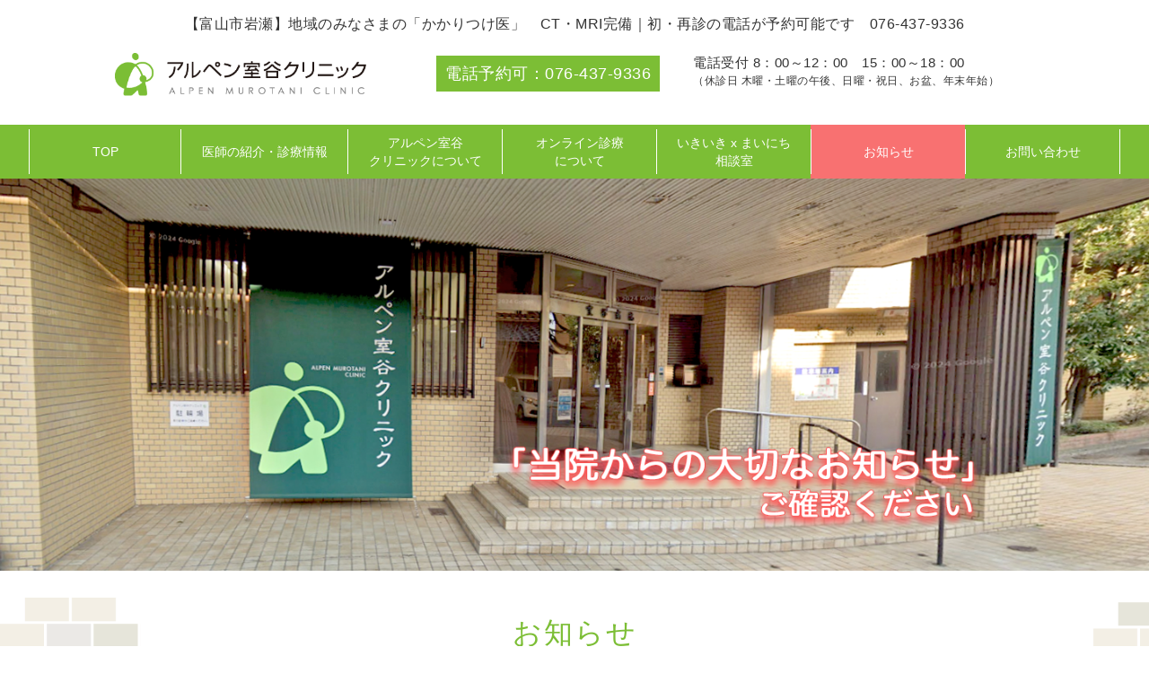

--- FILE ---
content_type: text/html; charset=UTF-8
request_url: https://www.murotani.or.jp/
body_size: 16679
content:

<!DOCTYPE html>
<html dir="ltr" lang="ja" prefix="og: https://ogp.me/ns#">
<head>
        <meta charset="UTF-8">

    <meta name="viewport" content="width=device-width, initial-scale=1.0">
    <meta http-equiv="X-UA-Compatible" content="ie=edge">
	<link rel="stylesheet" href="https://use.fontawesome.com/releases/v6.4.2/css/all.css" integrity="sha384-blOohCVdhjmtROpu8+CfTnUWham9nkX7P7OZQMst+RUnhtoY/9qemFAkIKOYxDI3" crossorigin="anonymous">
    <link rel="stylesheet" href="https://www.murotani.or.jp/wp/wp-content/themes/whiteclinic-child/style.css" media="screen">
    <link href="https://www.murotani.or.jp/wp/wp-content/themes/whiteclinic/css/bootstrap.css" rel="stylesheet">
    <link href="https://www.murotani.or.jp/wp/wp-content/themes/whiteclinic/css/bootstrap-theme.css" rel="stylesheet">
            <script src="https://cdn.tailwindcss.com"></script>
        <script>
				tailwind.config = {
					theme: {
						fontSize: {
							'2xs': '10px',
							xs: '12px',
							sm: '14px',
							base: '16px',
							lg: '18px',
							xl: '20px',
							'2xl': '24px',
							'3xl': '28px',
							'4xl': '32px',
							'5xl': '36px',
							'6xl': '40px',
							'7xl': '48px',
							'8xl': '56px',
							'9xl': '64px',
							'10xl': '72px',
							'11xl': '80px',
							'12xl': '88px',
							'13xl': '96px',
							'14xl': '104px',
							'15xl': '112px',
						},
						extend: {
							colors: {
								green: '#7cbe35',
							},
						},
					}
				}
			</script>
            <title>TOP - アルペン室谷クリニック</title>

		<!-- All in One SEO 4.9.3 - aioseo.com -->
	<meta name="robots" content="max-image-preview:large" />
	<link rel="canonical" href="https://www.murotani.or.jp/" />
	<meta name="generator" content="All in One SEO (AIOSEO) 4.9.3" />
		<meta property="og:locale" content="ja_JP" />
		<meta property="og:site_name" content="アルペン室谷クリニック - 【富山市岩瀬】地域のみなさまの「かかりつけ医」　CT・MRI完備｜初・再診の電話が予約可能です　076-437-9336" />
		<meta property="og:type" content="article" />
		<meta property="og:title" content="TOP - アルペン室谷クリニック" />
		<meta property="og:url" content="https://www.murotani.or.jp/" />
		<meta property="article:published_time" content="2021-05-31T07:44:59+00:00" />
		<meta property="article:modified_time" content="2021-06-16T02:46:41+00:00" />
		<meta name="twitter:card" content="summary" />
		<meta name="twitter:title" content="TOP - アルペン室谷クリニック" />
		<script type="application/ld+json" class="aioseo-schema">
			{"@context":"https:\/\/schema.org","@graph":[{"@type":"BreadcrumbList","@id":"https:\/\/www.murotani.or.jp\/#breadcrumblist","itemListElement":[{"@type":"ListItem","@id":"https:\/\/www.murotani.or.jp#listItem","position":1,"name":"\u30db\u30fc\u30e0"}]},{"@type":"Organization","@id":"https:\/\/www.murotani.or.jp\/#organization","name":"\u30a2\u30eb\u30da\u30f3\u5ba4\u8c37\u30af\u30ea\u30cb\u30c3\u30af","description":"\u3010\u5bcc\u5c71\u5e02\u5ca9\u702c\u3011\u5730\u57df\u306e\u307f\u306a\u3055\u307e\u306e\u300c\u304b\u304b\u308a\u3064\u3051\u533b\u300d\u3000CT\u30fbMRI\u5b8c\u5099\uff5c\u521d\u30fb\u518d\u8a3a\u306e\u96fb\u8a71\u304c\u4e88\u7d04\u53ef\u80fd\u3067\u3059\u3000076-437-9336","url":"https:\/\/www.murotani.or.jp\/","telephone":"+81764379336","logo":{"@type":"ImageObject","url":"https:\/\/www.murotani.or.jp\/wp\/wp-content\/uploads\/2021\/06\/top_01.png","@id":"https:\/\/www.murotani.or.jp\/#organizationLogo","width":434,"height":74},"image":{"@id":"https:\/\/www.murotani.or.jp\/#organizationLogo"}},{"@type":"WebPage","@id":"https:\/\/www.murotani.or.jp\/#webpage","url":"https:\/\/www.murotani.or.jp\/","name":"TOP - \u30a2\u30eb\u30da\u30f3\u5ba4\u8c37\u30af\u30ea\u30cb\u30c3\u30af","inLanguage":"ja","isPartOf":{"@id":"https:\/\/www.murotani.or.jp\/#website"},"breadcrumb":{"@id":"https:\/\/www.murotani.or.jp\/#breadcrumblist"},"datePublished":"2021-05-31T16:44:59+09:00","dateModified":"2021-06-16T11:46:41+09:00"},{"@type":"WebSite","@id":"https:\/\/www.murotani.or.jp\/#website","url":"https:\/\/www.murotani.or.jp\/","name":"\u30a2\u30eb\u30da\u30f3\u5ba4\u8c37\u30af\u30ea\u30cb\u30c3\u30af","description":"\u3010\u5bcc\u5c71\u5e02\u5ca9\u702c\u3011\u5730\u57df\u306e\u307f\u306a\u3055\u307e\u306e\u300c\u304b\u304b\u308a\u3064\u3051\u533b\u300d\u3000CT\u30fbMRI\u5b8c\u5099\uff5c\u521d\u30fb\u518d\u8a3a\u306e\u96fb\u8a71\u304c\u4e88\u7d04\u53ef\u80fd\u3067\u3059\u3000076-437-9336","inLanguage":"ja","publisher":{"@id":"https:\/\/www.murotani.or.jp\/#organization"}}]}
		</script>
		<!-- All in One SEO -->

<link rel="alternate" type="application/rss+xml" title="アルペン室谷クリニック &raquo; フィード" href="https://www.murotani.or.jp/feed/" />
<link rel="alternate" type="application/rss+xml" title="アルペン室谷クリニック &raquo; コメントフィード" href="https://www.murotani.or.jp/comments/feed/" />
<link rel="alternate" title="oEmbed (JSON)" type="application/json+oembed" href="https://www.murotani.or.jp/wp-json/oembed/1.0/embed?url=https%3A%2F%2Fwww.murotani.or.jp%2F" />
<link rel="alternate" title="oEmbed (XML)" type="text/xml+oembed" href="https://www.murotani.or.jp/wp-json/oembed/1.0/embed?url=https%3A%2F%2Fwww.murotani.or.jp%2F&#038;format=xml" />
		<!-- This site uses the Google Analytics by MonsterInsights plugin v7.17.0 - Using Analytics tracking - https://www.monsterinsights.com/ -->
		<!-- Note: MonsterInsights is not currently configured on this site. The site owner needs to authenticate with Google Analytics in the MonsterInsights settings panel. -->
					<!-- No UA code set -->
				<!-- / Google Analytics by MonsterInsights -->
		<style id='wp-img-auto-sizes-contain-inline-css' type='text/css'>
img:is([sizes=auto i],[sizes^="auto," i]){contain-intrinsic-size:3000px 1500px}
/*# sourceURL=wp-img-auto-sizes-contain-inline-css */
</style>
<style id='wp-emoji-styles-inline-css' type='text/css'>

	img.wp-smiley, img.emoji {
		display: inline !important;
		border: none !important;
		box-shadow: none !important;
		height: 1em !important;
		width: 1em !important;
		margin: 0 0.07em !important;
		vertical-align: -0.1em !important;
		background: none !important;
		padding: 0 !important;
	}
/*# sourceURL=wp-emoji-styles-inline-css */
</style>
<style id='wp-block-library-inline-css' type='text/css'>
:root{--wp-block-synced-color:#7a00df;--wp-block-synced-color--rgb:122,0,223;--wp-bound-block-color:var(--wp-block-synced-color);--wp-editor-canvas-background:#ddd;--wp-admin-theme-color:#007cba;--wp-admin-theme-color--rgb:0,124,186;--wp-admin-theme-color-darker-10:#006ba1;--wp-admin-theme-color-darker-10--rgb:0,107,160.5;--wp-admin-theme-color-darker-20:#005a87;--wp-admin-theme-color-darker-20--rgb:0,90,135;--wp-admin-border-width-focus:2px}@media (min-resolution:192dpi){:root{--wp-admin-border-width-focus:1.5px}}.wp-element-button{cursor:pointer}:root .has-very-light-gray-background-color{background-color:#eee}:root .has-very-dark-gray-background-color{background-color:#313131}:root .has-very-light-gray-color{color:#eee}:root .has-very-dark-gray-color{color:#313131}:root .has-vivid-green-cyan-to-vivid-cyan-blue-gradient-background{background:linear-gradient(135deg,#00d084,#0693e3)}:root .has-purple-crush-gradient-background{background:linear-gradient(135deg,#34e2e4,#4721fb 50%,#ab1dfe)}:root .has-hazy-dawn-gradient-background{background:linear-gradient(135deg,#faaca8,#dad0ec)}:root .has-subdued-olive-gradient-background{background:linear-gradient(135deg,#fafae1,#67a671)}:root .has-atomic-cream-gradient-background{background:linear-gradient(135deg,#fdd79a,#004a59)}:root .has-nightshade-gradient-background{background:linear-gradient(135deg,#330968,#31cdcf)}:root .has-midnight-gradient-background{background:linear-gradient(135deg,#020381,#2874fc)}:root{--wp--preset--font-size--normal:16px;--wp--preset--font-size--huge:42px}.has-regular-font-size{font-size:1em}.has-larger-font-size{font-size:2.625em}.has-normal-font-size{font-size:var(--wp--preset--font-size--normal)}.has-huge-font-size{font-size:var(--wp--preset--font-size--huge)}.has-text-align-center{text-align:center}.has-text-align-left{text-align:left}.has-text-align-right{text-align:right}.has-fit-text{white-space:nowrap!important}#end-resizable-editor-section{display:none}.aligncenter{clear:both}.items-justified-left{justify-content:flex-start}.items-justified-center{justify-content:center}.items-justified-right{justify-content:flex-end}.items-justified-space-between{justify-content:space-between}.screen-reader-text{border:0;clip-path:inset(50%);height:1px;margin:-1px;overflow:hidden;padding:0;position:absolute;width:1px;word-wrap:normal!important}.screen-reader-text:focus{background-color:#ddd;clip-path:none;color:#444;display:block;font-size:1em;height:auto;left:5px;line-height:normal;padding:15px 23px 14px;text-decoration:none;top:5px;width:auto;z-index:100000}html :where(.has-border-color){border-style:solid}html :where([style*=border-top-color]){border-top-style:solid}html :where([style*=border-right-color]){border-right-style:solid}html :where([style*=border-bottom-color]){border-bottom-style:solid}html :where([style*=border-left-color]){border-left-style:solid}html :where([style*=border-width]){border-style:solid}html :where([style*=border-top-width]){border-top-style:solid}html :where([style*=border-right-width]){border-right-style:solid}html :where([style*=border-bottom-width]){border-bottom-style:solid}html :where([style*=border-left-width]){border-left-style:solid}html :where(img[class*=wp-image-]){height:auto;max-width:100%}:where(figure){margin:0 0 1em}html :where(.is-position-sticky){--wp-admin--admin-bar--position-offset:var(--wp-admin--admin-bar--height,0px)}@media screen and (max-width:600px){html :where(.is-position-sticky){--wp-admin--admin-bar--position-offset:0px}}

/*# sourceURL=wp-block-library-inline-css */
</style><style id='global-styles-inline-css' type='text/css'>
:root{--wp--preset--aspect-ratio--square: 1;--wp--preset--aspect-ratio--4-3: 4/3;--wp--preset--aspect-ratio--3-4: 3/4;--wp--preset--aspect-ratio--3-2: 3/2;--wp--preset--aspect-ratio--2-3: 2/3;--wp--preset--aspect-ratio--16-9: 16/9;--wp--preset--aspect-ratio--9-16: 9/16;--wp--preset--color--black: #000000;--wp--preset--color--cyan-bluish-gray: #abb8c3;--wp--preset--color--white: #ffffff;--wp--preset--color--pale-pink: #f78da7;--wp--preset--color--vivid-red: #cf2e2e;--wp--preset--color--luminous-vivid-orange: #ff6900;--wp--preset--color--luminous-vivid-amber: #fcb900;--wp--preset--color--light-green-cyan: #7bdcb5;--wp--preset--color--vivid-green-cyan: #00d084;--wp--preset--color--pale-cyan-blue: #8ed1fc;--wp--preset--color--vivid-cyan-blue: #0693e3;--wp--preset--color--vivid-purple: #9b51e0;--wp--preset--gradient--vivid-cyan-blue-to-vivid-purple: linear-gradient(135deg,rgb(6,147,227) 0%,rgb(155,81,224) 100%);--wp--preset--gradient--light-green-cyan-to-vivid-green-cyan: linear-gradient(135deg,rgb(122,220,180) 0%,rgb(0,208,130) 100%);--wp--preset--gradient--luminous-vivid-amber-to-luminous-vivid-orange: linear-gradient(135deg,rgb(252,185,0) 0%,rgb(255,105,0) 100%);--wp--preset--gradient--luminous-vivid-orange-to-vivid-red: linear-gradient(135deg,rgb(255,105,0) 0%,rgb(207,46,46) 100%);--wp--preset--gradient--very-light-gray-to-cyan-bluish-gray: linear-gradient(135deg,rgb(238,238,238) 0%,rgb(169,184,195) 100%);--wp--preset--gradient--cool-to-warm-spectrum: linear-gradient(135deg,rgb(74,234,220) 0%,rgb(151,120,209) 20%,rgb(207,42,186) 40%,rgb(238,44,130) 60%,rgb(251,105,98) 80%,rgb(254,248,76) 100%);--wp--preset--gradient--blush-light-purple: linear-gradient(135deg,rgb(255,206,236) 0%,rgb(152,150,240) 100%);--wp--preset--gradient--blush-bordeaux: linear-gradient(135deg,rgb(254,205,165) 0%,rgb(254,45,45) 50%,rgb(107,0,62) 100%);--wp--preset--gradient--luminous-dusk: linear-gradient(135deg,rgb(255,203,112) 0%,rgb(199,81,192) 50%,rgb(65,88,208) 100%);--wp--preset--gradient--pale-ocean: linear-gradient(135deg,rgb(255,245,203) 0%,rgb(182,227,212) 50%,rgb(51,167,181) 100%);--wp--preset--gradient--electric-grass: linear-gradient(135deg,rgb(202,248,128) 0%,rgb(113,206,126) 100%);--wp--preset--gradient--midnight: linear-gradient(135deg,rgb(2,3,129) 0%,rgb(40,116,252) 100%);--wp--preset--font-size--small: 13px;--wp--preset--font-size--medium: 20px;--wp--preset--font-size--large: 36px;--wp--preset--font-size--x-large: 42px;--wp--preset--spacing--20: 0.44rem;--wp--preset--spacing--30: 0.67rem;--wp--preset--spacing--40: 1rem;--wp--preset--spacing--50: 1.5rem;--wp--preset--spacing--60: 2.25rem;--wp--preset--spacing--70: 3.38rem;--wp--preset--spacing--80: 5.06rem;--wp--preset--shadow--natural: 6px 6px 9px rgba(0, 0, 0, 0.2);--wp--preset--shadow--deep: 12px 12px 50px rgba(0, 0, 0, 0.4);--wp--preset--shadow--sharp: 6px 6px 0px rgba(0, 0, 0, 0.2);--wp--preset--shadow--outlined: 6px 6px 0px -3px rgb(255, 255, 255), 6px 6px rgb(0, 0, 0);--wp--preset--shadow--crisp: 6px 6px 0px rgb(0, 0, 0);}:where(.is-layout-flex){gap: 0.5em;}:where(.is-layout-grid){gap: 0.5em;}body .is-layout-flex{display: flex;}.is-layout-flex{flex-wrap: wrap;align-items: center;}.is-layout-flex > :is(*, div){margin: 0;}body .is-layout-grid{display: grid;}.is-layout-grid > :is(*, div){margin: 0;}:where(.wp-block-columns.is-layout-flex){gap: 2em;}:where(.wp-block-columns.is-layout-grid){gap: 2em;}:where(.wp-block-post-template.is-layout-flex){gap: 1.25em;}:where(.wp-block-post-template.is-layout-grid){gap: 1.25em;}.has-black-color{color: var(--wp--preset--color--black) !important;}.has-cyan-bluish-gray-color{color: var(--wp--preset--color--cyan-bluish-gray) !important;}.has-white-color{color: var(--wp--preset--color--white) !important;}.has-pale-pink-color{color: var(--wp--preset--color--pale-pink) !important;}.has-vivid-red-color{color: var(--wp--preset--color--vivid-red) !important;}.has-luminous-vivid-orange-color{color: var(--wp--preset--color--luminous-vivid-orange) !important;}.has-luminous-vivid-amber-color{color: var(--wp--preset--color--luminous-vivid-amber) !important;}.has-light-green-cyan-color{color: var(--wp--preset--color--light-green-cyan) !important;}.has-vivid-green-cyan-color{color: var(--wp--preset--color--vivid-green-cyan) !important;}.has-pale-cyan-blue-color{color: var(--wp--preset--color--pale-cyan-blue) !important;}.has-vivid-cyan-blue-color{color: var(--wp--preset--color--vivid-cyan-blue) !important;}.has-vivid-purple-color{color: var(--wp--preset--color--vivid-purple) !important;}.has-black-background-color{background-color: var(--wp--preset--color--black) !important;}.has-cyan-bluish-gray-background-color{background-color: var(--wp--preset--color--cyan-bluish-gray) !important;}.has-white-background-color{background-color: var(--wp--preset--color--white) !important;}.has-pale-pink-background-color{background-color: var(--wp--preset--color--pale-pink) !important;}.has-vivid-red-background-color{background-color: var(--wp--preset--color--vivid-red) !important;}.has-luminous-vivid-orange-background-color{background-color: var(--wp--preset--color--luminous-vivid-orange) !important;}.has-luminous-vivid-amber-background-color{background-color: var(--wp--preset--color--luminous-vivid-amber) !important;}.has-light-green-cyan-background-color{background-color: var(--wp--preset--color--light-green-cyan) !important;}.has-vivid-green-cyan-background-color{background-color: var(--wp--preset--color--vivid-green-cyan) !important;}.has-pale-cyan-blue-background-color{background-color: var(--wp--preset--color--pale-cyan-blue) !important;}.has-vivid-cyan-blue-background-color{background-color: var(--wp--preset--color--vivid-cyan-blue) !important;}.has-vivid-purple-background-color{background-color: var(--wp--preset--color--vivid-purple) !important;}.has-black-border-color{border-color: var(--wp--preset--color--black) !important;}.has-cyan-bluish-gray-border-color{border-color: var(--wp--preset--color--cyan-bluish-gray) !important;}.has-white-border-color{border-color: var(--wp--preset--color--white) !important;}.has-pale-pink-border-color{border-color: var(--wp--preset--color--pale-pink) !important;}.has-vivid-red-border-color{border-color: var(--wp--preset--color--vivid-red) !important;}.has-luminous-vivid-orange-border-color{border-color: var(--wp--preset--color--luminous-vivid-orange) !important;}.has-luminous-vivid-amber-border-color{border-color: var(--wp--preset--color--luminous-vivid-amber) !important;}.has-light-green-cyan-border-color{border-color: var(--wp--preset--color--light-green-cyan) !important;}.has-vivid-green-cyan-border-color{border-color: var(--wp--preset--color--vivid-green-cyan) !important;}.has-pale-cyan-blue-border-color{border-color: var(--wp--preset--color--pale-cyan-blue) !important;}.has-vivid-cyan-blue-border-color{border-color: var(--wp--preset--color--vivid-cyan-blue) !important;}.has-vivid-purple-border-color{border-color: var(--wp--preset--color--vivid-purple) !important;}.has-vivid-cyan-blue-to-vivid-purple-gradient-background{background: var(--wp--preset--gradient--vivid-cyan-blue-to-vivid-purple) !important;}.has-light-green-cyan-to-vivid-green-cyan-gradient-background{background: var(--wp--preset--gradient--light-green-cyan-to-vivid-green-cyan) !important;}.has-luminous-vivid-amber-to-luminous-vivid-orange-gradient-background{background: var(--wp--preset--gradient--luminous-vivid-amber-to-luminous-vivid-orange) !important;}.has-luminous-vivid-orange-to-vivid-red-gradient-background{background: var(--wp--preset--gradient--luminous-vivid-orange-to-vivid-red) !important;}.has-very-light-gray-to-cyan-bluish-gray-gradient-background{background: var(--wp--preset--gradient--very-light-gray-to-cyan-bluish-gray) !important;}.has-cool-to-warm-spectrum-gradient-background{background: var(--wp--preset--gradient--cool-to-warm-spectrum) !important;}.has-blush-light-purple-gradient-background{background: var(--wp--preset--gradient--blush-light-purple) !important;}.has-blush-bordeaux-gradient-background{background: var(--wp--preset--gradient--blush-bordeaux) !important;}.has-luminous-dusk-gradient-background{background: var(--wp--preset--gradient--luminous-dusk) !important;}.has-pale-ocean-gradient-background{background: var(--wp--preset--gradient--pale-ocean) !important;}.has-electric-grass-gradient-background{background: var(--wp--preset--gradient--electric-grass) !important;}.has-midnight-gradient-background{background: var(--wp--preset--gradient--midnight) !important;}.has-small-font-size{font-size: var(--wp--preset--font-size--small) !important;}.has-medium-font-size{font-size: var(--wp--preset--font-size--medium) !important;}.has-large-font-size{font-size: var(--wp--preset--font-size--large) !important;}.has-x-large-font-size{font-size: var(--wp--preset--font-size--x-large) !important;}
/*# sourceURL=global-styles-inline-css */
</style>

<style id='classic-theme-styles-inline-css' type='text/css'>
/*! This file is auto-generated */
.wp-block-button__link{color:#fff;background-color:#32373c;border-radius:9999px;box-shadow:none;text-decoration:none;padding:calc(.667em + 2px) calc(1.333em + 2px);font-size:1.125em}.wp-block-file__button{background:#32373c;color:#fff;text-decoration:none}
/*# sourceURL=/wp-includes/css/classic-themes.min.css */
</style>
<link rel='stylesheet' id='parent-style-css' href='https://www.murotani.or.jp/wp/wp-content/themes/whiteclinic/style.css?ver=6.9' type='text/css' media='all' />
<link rel='stylesheet' id='child-style-css' href='https://www.murotani.or.jp/wp/wp-content/themes/whiteclinic-child/style.css?ver=6.9' type='text/css' media='all' />
<link rel="https://api.w.org/" href="https://www.murotani.or.jp/wp-json/" /><link rel="alternate" title="JSON" type="application/json" href="https://www.murotani.or.jp/wp-json/wp/v2/pages/6" /><link rel="EditURI" type="application/rsd+xml" title="RSD" href="https://www.murotani.or.jp/wp/xmlrpc.php?rsd" />
<link rel='shortlink' href='https://www.murotani.or.jp/' />
<link rel="icon" href="https://www.murotani.or.jp/wp/wp-content/uploads/2021/06/cropped-2021-06-18-11.04.33-e1623981977116-32x32.png" sizes="32x32" />
<link rel="icon" href="https://www.murotani.or.jp/wp/wp-content/uploads/2021/06/cropped-2021-06-18-11.04.33-e1623981977116-192x192.png" sizes="192x192" />
<link rel="apple-touch-icon" href="https://www.murotani.or.jp/wp/wp-content/uploads/2021/06/cropped-2021-06-18-11.04.33-e1623981977116-180x180.png" />
<meta name="msapplication-TileImage" content="https://www.murotani.or.jp/wp/wp-content/uploads/2021/06/cropped-2021-06-18-11.04.33-e1623981977116-270x270.png" />
<link rel='stylesheet' id='metaslider-flex-slider-css' href='https://www.murotani.or.jp/wp/wp-content/plugins/ml-slider/assets/sliders/flexslider/flexslider.css?ver=3.105.0' type='text/css' media='all' property='stylesheet' />
<link rel='stylesheet' id='metaslider-public-css' href='https://www.murotani.or.jp/wp/wp-content/plugins/ml-slider/assets/metaslider/public.css?ver=3.105.0' type='text/css' media='all' property='stylesheet' />
<style id='metaslider-public-inline-css' type='text/css'>
@media only screen and (max-width: 767px) { .hide-arrows-smartphone .flex-direction-nav, .hide-navigation-smartphone .flex-control-paging, .hide-navigation-smartphone .flex-control-nav, .hide-navigation-smartphone .filmstrip, .hide-slideshow-smartphone, .metaslider-hidden-content.hide-smartphone{ display: none!important; }}@media only screen and (min-width : 768px) and (max-width: 1023px) { .hide-arrows-tablet .flex-direction-nav, .hide-navigation-tablet .flex-control-paging, .hide-navigation-tablet .flex-control-nav, .hide-navigation-tablet .filmstrip, .hide-slideshow-tablet, .metaslider-hidden-content.hide-tablet{ display: none!important; }}@media only screen and (min-width : 1024px) and (max-width: 1439px) { .hide-arrows-laptop .flex-direction-nav, .hide-navigation-laptop .flex-control-paging, .hide-navigation-laptop .flex-control-nav, .hide-navigation-laptop .filmstrip, .hide-slideshow-laptop, .metaslider-hidden-content.hide-laptop{ display: none!important; }}@media only screen and (min-width : 1440px) { .hide-arrows-desktop .flex-direction-nav, .hide-navigation-desktop .flex-control-paging, .hide-navigation-desktop .flex-control-nav, .hide-navigation-desktop .filmstrip, .hide-slideshow-desktop, .metaslider-hidden-content.hide-desktop{ display: none!important; }}
@media only screen and (max-width: 767px) { .hide-arrows-smartphone .flex-direction-nav, .hide-navigation-smartphone .flex-control-paging, .hide-navigation-smartphone .flex-control-nav, .hide-navigation-smartphone .filmstrip, .hide-slideshow-smartphone, .metaslider-hidden-content.hide-smartphone{ display: none!important; }}@media only screen and (min-width : 768px) and (max-width: 1023px) { .hide-arrows-tablet .flex-direction-nav, .hide-navigation-tablet .flex-control-paging, .hide-navigation-tablet .flex-control-nav, .hide-navigation-tablet .filmstrip, .hide-slideshow-tablet, .metaslider-hidden-content.hide-tablet{ display: none!important; }}@media only screen and (min-width : 1024px) and (max-width: 1439px) { .hide-arrows-laptop .flex-direction-nav, .hide-navigation-laptop .flex-control-paging, .hide-navigation-laptop .flex-control-nav, .hide-navigation-laptop .filmstrip, .hide-slideshow-laptop, .metaslider-hidden-content.hide-laptop{ display: none!important; }}@media only screen and (min-width : 1440px) { .hide-arrows-desktop .flex-direction-nav, .hide-navigation-desktop .flex-control-paging, .hide-navigation-desktop .flex-control-nav, .hide-navigation-desktop .filmstrip, .hide-slideshow-desktop, .metaslider-hidden-content.hide-desktop{ display: none!important; }}
/*# sourceURL=metaslider-public-inline-css */
</style>
</head>
<body data-rsssl=1>
    <header class="header">
        <div class="header__container">
            <div class="u-max-width">
              <div class="text_align_center">
                <p class="mb_20 head_des_font">【富山市岩瀬】地域のみなさまの「かかりつけ医」　CT・MRI完備｜初・再診の電話が予約可能です　076-437-9336</p>
              </div>
              <div class="row">
                <div class="col-xs-12 col-lg-4 col-xl-4 mb_10 head_center_768">
                  <a href="https://www.murotani.or.jp/"><img src="https://www.murotani.or.jp/wp/wp-content/uploads/2021/06/top_01.png" alt="アルペン室谷クリニック" width="280px;" class="img-responsive2"></a>
                </div>
                <div  class="col-xs-12 col-lg-8 col-xl-8 ">
                  <div class="row  row-height">
                    <div class="col-xs-12 col-sm-5 col-md-5 text_align_center mb_20">
                      <p class="mt_10"><a href="tel:076-437-9336" class="header_tel_a" >電話予約可：076-437-9336</a></p>
                    </div>
                    <div class="col-xs-12 col-sm-7 col-md-7 mb_20 head_center_768">
                      <p class="font_15"> 電話受付 8：00～12：00　15：00～18：00</p>
                      <p class="font_12">（休診日 木曜・土曜の午後、日曜・祝日、お盆、年末年始）</p>
                    </div>
                  </div>
                </div>

              </div>
<!--
                <div class="header__logo">
                    <div class="logo-text">
                                                    <h1 class="logo-text">
                                <span class="logo-text__first">
                                    <a class="logo-text__link" href="https://www.murotani.or.jp/">
                                                                                    <div class="logo-text__img">
                                                <img src="https://www.murotani.or.jp/wp/wp-content/uploads/2021/06/top_01.png" alt="アルペン室谷クリニック">
                                            </div>
                                                                            </a>
                                </span>

                            </h1>
                                            </div>
                </div>
              -->
                            </div>
            <div class="u-max-width2 bg_green">
              <ul class="h-nav">
								<li><a href="https://www.murotani.or.jp/">TOP</a></li>
								<li><a href="https://www.murotani.or.jp/medical/">医師の紹介・診療情報</a></li>
								<li><a href="https://www.murotani.or.jp/alpen/" class="li_pad_inp">アルペン室谷<br>クリニックについて</a></li>
								<li><a href="https://www.murotani.or.jp/telemedicine/" class="li_pad_inp">オンライン診療<br>について</a></li>
								<li><a href="https://www.murotani.or.jp/ikiiki/" class="li_pad_inp">いきいき x まいにち<br>相談室</a></li>
								<li class="online-nav"><a href="https://www.murotani.or.jp/お知らせ/">お知らせ</a></li>
								<li><a href="https://www.murotani.or.jp/contact" class="li_brd_r">お問い合わせ</a></li>
							</ul>
            </div>
        </div>

        <!-- ドロワー関連 -->
        <div class="drawer-btn js-drawer-btn">
            <span></span>
        </div>
        <div class="drawer-overlay js-nav-overlay"></div>
        <nav class="drawer-nav js-nav">
            <ul id="menu-%e3%83%98%e3%83%83%e3%83%80%e3%83%bc%e3%83%8a%e3%83%93" class="menu"><li id="menu-item-34" class="menu-item"><a href="https://www.murotani.or.jp/">TOP</a></li>
<li id="menu-item-37" class="menu-item"><a href="https://www.murotani.or.jp/medical/">医師の紹介・診療情報</a></li>
<li id="menu-item-35" class="menu-item"><a href="https://www.murotani.or.jp/alpen/">アルペン室谷クリニックについて</a></li>
<li id="menu-item-417" class="menu-item"><a href="https://www.murotani.or.jp/telemedicine/">オンライン診療</a></li>
<li id="menu-item-492" class="menu-item"><a href="https://www.murotani.or.jp/ikiiki/">『いきいき x まいにち 相談室』ってどんなところ？</a></li>
<li id="menu-item-122" class="menu-item"><a href="https://www.murotani.or.jp/wp/%e3%81%8a%e7%9f%a5%e3%82%89%e3%81%9b/">お知らせ</a></li>
<li id="menu-item-36" class="menu-item"><a href="https://www.murotani.or.jp/contact/">お問い合わせ</a></li>
</ul>        </nav>
        <!-- ドロワー関連 -->
    </header>
<main class="main u-mb-big">
  <div>
    <!--<div class="hero-img u-mb-big">-->
      <!--metaスライダーに変更-->
      <div class="u-max-width2 mb_30">
        <div class="img_768_off">
			<img src="https://www.murotani.or.jp/wp/wp-content/uploads/2024/05/mainfv_pc.png" alt="「当院からの大切なお知らせ」ご確認ください">
			<!-- <div id="metaslider-id-14" style="width: 100%; margin: 0 auto;" class="ml-slider-3-105-0 metaslider metaslider-flex metaslider-14 ml-slider ms-theme-default nav-hidden" role="region" aria-label="新規スライドショー" data-height="350" data-width="1024">
    <div id="metaslider_container_14">
        <div id="metaslider_14">
            <ul class='slides'>
                <li style="display: block; width: 100%;" class="slide-16 ms-image " aria-roledescription="slide" data-date="2021-06-02 14:25:17" data-filename="mainfv_pc.jpg" data-slide-type="image"><img src="https://www.murotani.or.jp/wp/wp-content/uploads/2023/08/mainfv_pc.jpg" height="350" width="1024" alt="" class="slider-14 slide-16 msDefaultImage" title="mainfv_pc" /></li>
            </ul>
        </div>
        
    </div>
</div> -->
        </div>
        <div class="img_768_on">
			<img src="https://www.murotani.or.jp/wp/wp-content/uploads/2024/05/mainfv_sp.png" alt="「当院からの大切なお知らせ」ご確認ください">
          <!-- <div id="metaslider-id-93" style="width: 100%; margin: 0 auto;" class="ml-slider-3-105-0 metaslider metaslider-flex metaslider-93 ml-slider ms-theme-default nav-hidden nav-hidden" role="region" aria-label="新規スライドショー" data-height="630" data-width="840">
    <div id="metaslider_container_93">
        <div id="metaslider_93">
            <ul class='slides'>
                <li style="display: block; width: 100%;" class="slide-98 ms-image " aria-roledescription="slide" data-date="2021-06-17 18:41:03" data-filename="mainfv_sp.jpg" data-slide-type="image"><img src="https://www.murotani.or.jp/wp/wp-content/uploads/2023/08/mainfv_sp.jpg" height="630" width="840" alt="" class="slider-93 slide-98 msDefaultImage" title="mainfv_sp" /></li>
            </ul>
        </div>
        
    </div>
</div> -->
        </div>

      </div>

      <!--
        <img src="https://www.murotani.or.jp/wp/wp-content/themes/whiteclinic/img/noimage.png">
              -->
    </div>
    
    
        <div class="u-max-width2">
          <div class="top_news_box">


            <section class="section-top-news u-mb-big u-max-width width991_100 pt_20">



                <h2 class="heading-section-top u-center-text">
                    <span class="heading-section-top__first">お知らせ</span>
                    <span class="heading-section-top__second"></span>
                </h2>
                <p class="text-center font-bold text-base mb-8"><a class="text-red-400 underline" href="https://www.murotani.or.jp/info/">
                <picture>
					<source srcset="https://www.murotani.or.jp/wp/wp-content/themes/whiteclinic/img/news_bnr.png" media="(min-width: 768px)" />
					<img src="https://www.murotani.or.jp/wp/wp-content/themes/whiteclinic/img/news_bnr_sp.png" alt="「当院からの大切なお知らせ」"/>
                </picture>
              </a></p>
                <!--
                <div class="card card--3cl u-mb-small">
                                            <div class="card__item">
                            <a class="card__link" href="https://www.murotani.or.jp/%e3%81%8a%e7%9b%86%e4%bc%91%e3%81%bf%e3%81%ae%e3%81%8a%e7%9f%a5%e3%82%89%e3%81%9b%f0%9f%8e%90%f0%9f%8e%90/">
                                <div class="card__heading">
                                    <span class="card-title">お盆休みのお知らせ🎐🎐</span>
                                    <div class="card-img">
                                        <img src="https://www.murotani.or.jp/wp/wp-content/themes/whiteclinic/img/noimage.png" alt="お盆休みのお知らせ🎐🎐">
                                    </div>
                                </div>
                                <div class="card__body">
                                    <span class="card-date">2025/8/12</span>
                                    <p>【　診療日のご案内　】 お盆の期間の診療日は下記のとおりです...</p>
                                </div>
                            </a>
                        </div>
                                            <div class="card__item">
                            <a class="card__link" href="https://www.murotani.or.jp/2025%e5%b9%b4%e5%ba%a6%e3%80%80%e7%89%b9%e5%ae%9a%e5%81%a5%e5%ba%b7%e8%a8%ba%e6%9f%bb%e3%81%ae%e3%81%8a%e7%9f%a5%e3%82%89%e3%81%9b/">
                                <div class="card__heading">
                                    <span class="card-title">2025年度　特定健康診査のお知らせ</span>
                                    <div class="card-img">
                                        <img src="https://www.murotani.or.jp/wp/wp-content/themes/whiteclinic/img/noimage.png" alt="2025年度　特定健康診査のお知らせ">
                                    </div>
                                </div>
                                <div class="card__body">
                                    <span class="card-date">2025/5/16</span>
                                    <p>特定健康診査・後期高齢者の健康診査　当院で受けれます❗❗ 受...</p>
                                </div>
                            </a>
                        </div>
                                            <div class="card__item">
                            <a class="card__link" href="https://www.murotani.or.jp/gw%e3%81%ae%e5%96%b6%e6%a5%ad%e6%97%a5%e3%81%ae%e3%81%8a%e7%9f%a5%e3%82%89%e3%81%9b/">
                                <div class="card__heading">
                                    <span class="card-title">GWの営業日のお知らせ</span>
                                    <div class="card-img">
                                        <img src="https://www.murotani.or.jp/wp/wp-content/themes/whiteclinic/img/noimage.png" alt="GWの営業日のお知らせ">
                                    </div>
                                </div>
                                <div class="card__body">
                                    <span class="card-date">2025/4/28</span>
                                    <p>GW期間の診療日は下記の通りです❗❗ ご了承ください😊 ４月...</p>
                                </div>
                            </a>
                        </div>
                                    </div>
              -->
              <div class="top_post_box mb_30">
                                                                      <a class="top_post_font_a" href="https://www.murotani.or.jp/%e3%81%8a%e7%9b%86%e4%bc%91%e3%81%bf%e3%81%ae%e3%81%8a%e7%9f%a5%e3%82%89%e3%81%9b%f0%9f%8e%90%f0%9f%8e%90/">
                    <div class="row  row-height">
                      <div class="col-xs-12 col-sm-4 col-md-4 mb_10">
                        <p class="top_post_font">2025.8.12</p>
                      </div>
                      <div class="col-xs-12 col-sm-8 col-md-8 mb_10">
                        <p class="top_post_font">お盆休みのお知らせ🎐🎐</p>
                      </div>
                    </div>

                  </a>
                                  <a class="top_post_font_a" href="https://www.murotani.or.jp/2025%e5%b9%b4%e5%ba%a6%e3%80%80%e7%89%b9%e5%ae%9a%e5%81%a5%e5%ba%b7%e8%a8%ba%e6%9f%bb%e3%81%ae%e3%81%8a%e7%9f%a5%e3%82%89%e3%81%9b/">
                    <div class="row  row-height">
                      <div class="col-xs-12 col-sm-4 col-md-4 mb_10">
                        <p class="top_post_font">2025.5.16</p>
                      </div>
                      <div class="col-xs-12 col-sm-8 col-md-8 mb_10">
                        <p class="top_post_font">2025年度　特定健康診査のお知らせ</p>
                      </div>
                    </div>

                  </a>
                                  <a class="top_post_font_a" href="https://www.murotani.or.jp/gw%e3%81%ae%e5%96%b6%e6%a5%ad%e6%97%a5%e3%81%ae%e3%81%8a%e7%9f%a5%e3%82%89%e3%81%9b/">
                    <div class="row  row-height">
                      <div class="col-xs-12 col-sm-4 col-md-4 mb_10">
                        <p class="top_post_font">2025.4.28</p>
                      </div>
                      <div class="col-xs-12 col-sm-8 col-md-8 mb_10">
                        <p class="top_post_font">GWの営業日のお知らせ</p>
                      </div>
                    </div>

                  </a>
                                                </div>
				<p class="flex items-center justify-center top_p_twitter mb_20 text-center"><img alt="twitter" src="https://www.murotani.or.jp/wp/wp-content/themes/whiteclinic/img/top_08_x.png" width="40px" class="mr_10" style="float:left;">X(旧Twitter)とfacebookでもクリニックの最新情報をつぶやいています</p>
              <ul class="flex items-center justify-center">
                <li class="mx-6">
                  <a href="https://x.com/alpencl/" target="_blank" class="flex flex-col items-center justify-center bg-green w-28 h-28 rounded-full hover:opacity-80 hover:no-underline">
                    <i class="fab fa-x-twitter fa-2x text-white"></i>
                  </a>
                </li>
                <li class="mx-6">
                  <a href="https://www.facebook.com/murotaniclinic/" target="_blank" class="flex flex-col items-center justify-center bg-green w-28 h-28 rounded-full hover:opacity-80 hover:no-underline">
                    <i class="fab fa-facebook-f fa-2x text-white"></i>
                  </a>
                </li>
              </ul>
            </section>

              </div>

            </div>
        
    <section class="section-top-info u-mb-big u-max-width3">
        <h2 class="heading-section-top u-center-text">
            <span class="heading-section-top__first">診療スケジュール</span>
            <span class="heading-section-top__second"></span>
        </h2>
        <div class="mb_20">
        </div>
        <div class="row  row-height">
          <div class="col-xs-12 col-sm-12 col-md-7 mb_30">
            


            <table class="sinryou_table mb_30">
                  <tbody>
                    <tr>
                      <th></th>
                      <th colspan="2" class="sinryou_table_top_th border_left_white">午前8:30～12:00</th>
                      <th colspan="2" class="sinryou_table_top_th border_left_white">午後15:00～18:00</th>
                    </tr>
                    <tr>
                      <th class="border_top_white">月</th>
                                              <td class="border_right_tya_dash border_bottom_tya"><p class="table_sin_title">内科<br />
循環器内科</p>
                            <p class="table_sin_tantou">水牧功一</p>
                        </td>
                        <td class="border_right_tya border_bottom_tya"><p class="table_sin_title">整形外科</p>
                            <p class="table_sin_tantou">室谷静雄</p>
                        </td>
                                                                        <td class="border_right_tya_dash border_bottom_tya"><p class="table_sin_title">オンライン診療<br />
内科<br />
循環器内科</p>
                              <p class="table_sin_tantou">水牧功一<br />
(15:30~)</p>
                          </td>
                          <td class="border_right_tya border_bottom_tya"><p class="table_sin_title">整形外科</p>
                              <p class="table_sin_tantou">室谷静雄</p>
                          </td>
                        
                    </tr>
                    <tr>
                      <th class="border_top_white">火</th>
                                              <td class="border_right_tya_dash border_bottom_tya"><p class="table_sin_title">内科<br />
循環器内科</p>
                            <p class="table_sin_tantou">水牧功一</p>
                        </td>
                        <td class="border_right_tya border_bottom_tya"><p class="table_sin_title">整形外科</p>
                            <p class="table_sin_tantou">津田亮二</p>
                        </td>
                      
                                              <td class="border_right_tya_dash border_bottom_tya"><p class="table_sin_title">オンライン診療<br />
内科<br />
循環器内科</p>
                            <p class="table_sin_tantou">水牧功一<br />
(15:30~)</p>
                        </td>
                        <td class="border_right_tya border_bottom_tya"><p class="table_sin_title">整形外科</p>
                            <p class="table_sin_tantou">室谷静雄</p>
                        </td>
                                          </tr>
                    <tr>
                      <th class="border_top_white">水</th>
                                              <td class="border_right_tya_dash border_bottom_tya"><p class="table_sin_title">内科<br />
循環器内科</p>
                            <p class="table_sin_tantou">水牧功一</p>
                        </td>
                        <td class="border_right_tya border_bottom_tya"><p class="table_sin_title">整形外科</p>
                            <p class="table_sin_tantou">室谷静雄</p>
                        </td>
                      
                                              <td class="border_right_tya_dash border_bottom_tya"><p class="table_sin_title">オンライン診療<br />
内科<br />
循環器内科</p>
                            <p class="table_sin_tantou">水牧功一<br />
(15:30~)</p>
                        </td>
                        <td class="border_right_tya border_bottom_tya"><p class="table_sin_title">整形外科</p>
                            <p class="table_sin_tantou">室谷静雄</p>
                        </td>
                      
                    </tr>
                    <tr>
                      <th class="border_top_white">木</th>
                                              <td class="border_right_tya_dash border_bottom_tya"><p class="table_sin_title">内科<br />
循環器内科</p>
                            <p class="table_sin_tantou">水牧功一</p>
                        </td>
                        <td class="border_right_tya border_bottom_tya"><p class="table_sin_title">整形外科</p>
                            <p class="table_sin_tantou">津田亮二<br />
</p>
                        </td>
                      
                                              <td colspan="2" class="border_bottom_tya border_right_tya"><p class="table_sin_title">休診</p>
                            <p class="table_sin_tantou"></p>
                        </td>
                        
                    </tr>
                    <tr>
                      <th class="border_top_white">金</th>
                                              <td class="border_right_tya_dash border_bottom_tya"><p class="table_sin_title">内科<br />
循環器内科</p>
                            <p class="table_sin_tantou">水牧功一</p>
                        </td>
                        <td class="border_right_tya border_bottom_tya"><p class="table_sin_title">整形外科</p>
                            <p class="table_sin_tantou">津田亮二</p>
                        </td>
                      
                                              <td class="border_right_tya_dash border_bottom_tya"><p class="table_sin_title">オンライン診療<br />
内科<br />
循環器内科</p>
                            <p class="table_sin_tantou">水牧功一<br />
(15:30~)</p>
                        </td>
                        <td class="border_right_tya border_bottom_tya"><p class="table_sin_title">整形外科</p>
                            <p class="table_sin_tantou">室谷静雄</p>
                        </td>
                      
                    </tr>
                    <tr>
                      <th rowspan="2" class="border_top_white border_bottom_tya">土</th>
                      <td class="border_right_tya_dash border_bottom_tya_dash"><p class="table_sin_title">内科<br />
循環器内科</p>
                        <p class="table_sin_tantou">水牧功一</p></td>
                      <td class="border_right_tya border_bottom_tya_dash"><p class="table_sin_title">整形外科</p>
                        <p class="table_sin_tantou">厚生連滑川／<br />
寺﨑禎</p></td>
                      <td colspan="2" rowspan="2"  class="border_right_tya border_bottom_tya"><p class="table_sin_title">休診</p></td>
                    </tr>
                    <tr>
                      <td class="border_right_tya_dash border_bottom_tya"><p class="table_sin_title">　<br />
泌尿器科</p>
                        <p class="table_sin_tantou">富山大学</p></td>
                        <td class="border_right_tya border_bottom_tya"><p class="table_sin_title"></p>
                          <p class="table_sin_tantou">　</p></td>
                    </tr>
                  </tbody>
                </table>

                                                    </div>
          <div class="col-xs-12 col-sm-12 col-md-5 mb_30">
            <p class="top_sinryou_p">診療科目</p>
            <p class="top_sinryou_p2 mb_50">内科・循環器内科・整形外科・泌尿器科・リハビリテーション科</p>
            <p class="top_sinryou_p">休診日</p>
            <p class="top_sinryou_p2 mb_50">木曜・土曜の午後、日曜・祝日、お盆、年末年始</p>
            <div class="width_80">
              <a href="https://www.murotani.or.jp/medical/" class="top_sinryou_a"><p class="top_sinryou_p3 mb_30">診療のご案内</p></a>
              <a href="https://www.murotani.or.jp/alpen/" class="top_sinryou_a "><p class="top_sinryou_p3 mb_30">アルペン室谷クリニックについて</p></a>
              <p class="text_align_center"><a href="https://www.murotani.or.jp/alpen/contact/" class=""><img alt="お問い合わせ" src="https://www.murotani.or.jp/wp/wp-content/themes/whiteclinic/img/top_11.png" width="300px" class="img-responsive2"></a></p>
            </div>
          </div>
        </div>

    </section>

    <section class="section-top-info u-mb-big u-max-width3 ">
        <h2 class="heading-section-top u-center-text">
            <span class="heading-section-top__first">地域の皆さまの「かかりつけ医」として</span>
        </h2>
        <div class="mb_20">
        </div>
        <div class="row  row-height">
          <div class="col-xs-12 col-sm-12 col-md-5 mb_30">
            <p><img alt="" src="https://www.murotani.or.jp/wp/wp-content/themes/whiteclinic/img/top_12.png" width="" class="img-responsive2"></p>
          </div>
          <div class="col-xs-12 col-sm-12 col-md-7 mb_30">
            <p class="top_minasama_p1">皆様の幸せのために</p>
            <p class="top_minasama_p2">アルペン室谷クリニックでは個々に応じた医療を追求します。</p>
            <p class="top_minasama_p2">総合外来と専門外来を組み合わせ、様々な病気に対して対応し、
                必要に応じて介護・保健・福祉分野との連携を図ります。</p>
            <p class="top_minasama_p2">医療・介護・福祉から地域づくりを支援します。</p>
          </div>
        </div>

    </section>
    <div class=" u-max-width2 mb_50">
      <div class="top_brown_border">
      </div>
    </div>



    <section class="section-top-info u-mb-big u-max-width3 ">
        <div class="mb_20">
        </div>
        <p class="top_minasama_p1">検査診断機器</p>
        <div class="row  row-height">
          <div class="col-xs-12 col-sm-12 col-md-7 mb_30">
            <p class="top_minasama_p2 ml_ct">【CT】（Computer Tomography：コンピューター断層撮影）</p>
              <p class="top_minasama_p2 pl_10">X線検査の立体版でレントゲンを照射した後、コンピューターで画像を作成する。</p>
            <p class="top_minasama_p2 mb_30 pl_10"> 頭部・胸部・腹部・骨の画像診断により力を発揮する。</p>
            <p class="top_minasama_p3 pl_10"> キャノンメディカル（東芝メディカル） 商品名：Alexion　型番：TSX032A／1V</p>
          </div>
          <div class="col-xs-12 col-sm-12 col-md-5 mb_30">
            <p><img alt="" src="https://www.murotani.or.jp/wp/wp-content/themes/whiteclinic/img/top_13.png" width="" class="img-responsive2"></p>
          </div>


        <div class="col-xs-12 col-sm-12 col-md-7 mb_30">
          <p class="top_minasama_p2 ml_ct">【MRI】（Magnetic Resonance Imaging：磁気共鳴画像）</p>
            <p class="top_minasama_p2 pl_10">X強力な電波（磁場）を使って、体内の水分に作用し、断層を撮影する。</p>
          <p class="top_minasama_p2 mb_30 pl_10">頭部・腹部・神経・脊髄の画像診断により力を発揮する。</p>
          <p class="top_minasama_p3 pl_10">日立製作所ヘルスケアビジネスユニット 商品名：AIRIS Vento（0.3テスラ）</p>
        </div>
        <div class="col-xs-12 col-sm-12 col-md-5 mb_30">
          <p><img alt="" src="https://www.murotani.or.jp/wp/wp-content/themes/whiteclinic/img/top_14.png" width="" class="img-responsive2"></p>
        </div>
      </div>
      <p class="top_mri_p mb_30">MRIは、医師が必要と判断した場合、予約状況により<span class="top_mri_span">当日の撮影が可能です</span></p>
      <p><a href="https://www.murotani.or.jp/contact/"><img alt="" src="https://www.murotani.or.jp/wp/wp-content/themes/whiteclinic/img/top_15.png" width="280px" class="img-responsive2"></a></p>
    </section>
    <div class=" u-max-width2 mb_50">
      <div class="top_brown_border">
      </div>
    </div>



    <section class="section-top-access u-mb-big u-max-width">
<!--
      <div class="row  row-height">
        <div class="col-xs-12 col-sm-12 col-md-5 mb_30">
          <p><img alt="" src="https://www.murotani.or.jp/wp/wp-content/themes/whiteclinic/img/top_16.png" width="" class="img-responsive2"></p>
        </div>

        <div class="col-xs-12 col-sm-12 col-md-7 mb_30">
          <p class="top_minasama_p1">併設事業所</p>
            <p class="top_minasama_p2">皆さまの在宅生活を支援します。</p>
          <p class="top_minasama_p2">在宅ケアステーション</p>
          <p class="top_minasama_p2">アルペン室谷訪問看護ステーション（訪問看護）</p>
        <p class="top_minasama_p2">アルペン室谷クリニック訪問介護ステーション（訪問介護）</p>
          <p class="top_minasama_p2">通所リハビリテーションきたまえ（通所リハビリテーション）</p>
        </div>


    </div>
-->
    <div class="row  row-height">
      <div class="col-xs-12 col-sm-12 col-md-5 mb_30">
        <p><img alt="" src="https://www.murotani.or.jp/wp/wp-content/themes/whiteclinic/img/top_kitamae.png" width="" class="img-responsive2"></p>
      </div>

      <div class="col-xs-12 col-sm-12 col-md-7 mb_30">
        <p class="top_minasama_p1">併設事業所</p>
        <p class="top_minasama_p1" style="color:black !important;">通所リハビリテーションきたまえ</p>
          <p class="top_minasama_p2">（予防）通所リハビリテーション（介護保険）事業所として、短時間型リハビリテーションをご提供いたします。</p>
        <p class="top_minasama_p2">①　リハビリテーションマネジメント</p>
        <p class="top_minasama_p2">②　疾病予防と生活行為の自立支援</p>
        <p class="top_minasama_p2">等を通じて、皆様方が目標を達成できるようアプローチしてまいります。</p>
		  
		<p class="top_minasama_p2 pt_20">【資料】（PDF形式）</p>
		<table class="shop-info__table u-mb-medium wd20">
		  <tbody>
		    <tr>
		      <th>要支援</th>
		      <td>介護予防通所リハビリテーション<br><a href="/pdf/yoboutsushoriha-kitamae_setsumei.pdf" target="_blank">説明書</a> | <a href="/pdf/yoboutsushoriha-important.pdf" target="_blank">重要事項説明書</a> | <a href="/pdf/yoboutsushoriha-kitamae_riyou.pdf" target="_blank">利用契約</a></td>
		    </tr>
		    <tr>
		      <th>要介護</th>
		      <td>通所リハビリテーション<br><a href="/pdf/tsushoriha-kitamae_setsumei.pdf" target="_blank">説明書</a> | <a href="/pdf/tsushoriha-important.pdf" target="_blank">重要事項説明書</a> | <a href="/pdf/tsushoriha-kitamae_riyou.pdf" target="_blank">利用契約</a></td>
		    </tr>
		    <tr>
		      <td colspan="2"><a href="/pdf/tsushoriha-kitamae_sisin.pdf" target="_blank">・高齢者虐待防止のための指針（通所リハビリテーション きたまえ）</a></td>
		    </tr>
		  </tbody>
		</table>
      </div>


  </div>

        <h2 class="heading-section-top u-center-text mt_50">
            <span class="heading-section-top__first">アクセス</span>
            <span class="heading-section-top__second"></span>
        </h2>
        <div class="shop-info shop-info--img">
            <div class="shop-info__img">
            <img src="https://www.murotani.or.jp/wp/wp-content/uploads/2021/06/top_17.png" alt="店舗イメージ">
        </div>
        <div class="shop-info__body js-shop-info">
        <table class="shop-info__table u-mb-medium">
                            <tr>
                    <th>住所</th>
                    <td>〒931-8358 富山市東岩瀬町275番地</td>
                </tr>
                                        <tr>
                    <th>Tel</th>
                    <td>076-437-9336</td>
                </tr>
                                        <tr>
                    <th>診療科目</th>
                    <td>内科・循環器内科・整形外科・泌尿器科・リハビリテーション科</td>
                </tr>
                    </table>
                    <div class="shop-info__sns-link">
                <!--<a href="https://twitter.com/alpencl" target="_blank"><i class="fab fa-twitter"></i></a>--><a href="https://www.murotani.or.jp/contact/"><img alt="" src="https://www.murotani.or.jp/wp/wp-content/themes/whiteclinic/img/top_15.png" width="200px" class="img-responsive2"></a>
            </div>
            </div>
</div>
<div class="row  row-height mt_80">
  <div class="col-xs-12 col-sm-12 col-md-6 mb_30">
    <p><img alt="" src="https://www.murotani.or.jp/wp/wp-content/themes/whiteclinic/img/top_19.png" width="" class="img-responsive2"></p>
  </div>

  <div class="col-xs-12 col-sm-12 col-md-6 mb_30">
    <p class="top_minasama_p1">駐車場のご案内</p>
      <p class="top_minasama_p2">42台の駐車が可能です。</p>
    <p class="top_minasama_p2">クリニック正面駐車場に 5台</p>
    <p class="top_minasama_p2">クリニック裏（東側）に 37台</p>
    <p class="top_minasama_p2">クリニック正面駐車場が満車の場合、東側駐車場</p>
    <p class="top_minasama_p2">（MUROYA共同駐車場）へお廻りください</p>
    <p class="top_minasama_p2">（ハンディキャップ用 1台、軽専用8台、普通車用 27台）</p>
  </div>


</div>

    <div class="shop-map shop-map--iframe">
        <iframe src="https://www.google.com/maps/embed?pb=!1m14!1m8!1m3!1d12786.575055480418!2d137.229074!3d36.755121!3m2!1i1024!2i768!4f13.1!3m3!1m2!1s0x0%3A0x211c79a3560fcc29!2z44Ki44Or44Oa44Oz5a6k6LC344Kv44Oq44OL44OD44Kv!5e0!3m2!1sja!2sjp!4v1622527823071!5m2!1sja!2sjp" width="600" height="450" style="border:0;" allowfullscreen="" loading="lazy"></iframe>    </div>




    </section>
</main>
    <footer class="footer">
        <div class="footer__container u-max-width">
            <div class="footer__logo u-mb-medium">
                <a class="footer__logo-link" href="https://www.murotani.or.jp/">
                    <span class="footer__logo-text">
                                                    <div class="footer__logo-img">
                                  <a href="https://www.murotani.or.jp/"><img src="https://www.murotani.or.jp/wp/wp-content/uploads/2021/06/top_01.png" alt="アルペン室谷クリニック"></a>
                            </div>
                                            </span>
                </a>
            </div>
            <div class="footer__nav u-mb-medium">
                <nav class="footer-nav">
                    <ul><li class="menu-item menu-item-type-post_type menu-item-object-page menu-item-home current-menu-item page_item page-item-6 current_page_item menu-item-34"><a href="https://www.murotani.or.jp/" aria-current="page">TOP</a></li>
<li class="menu-item menu-item-type-post_type menu-item-object-page menu-item-37"><a href="https://www.murotani.or.jp/medical/">医師の紹介・診療情報</a></li>
<li class="menu-item menu-item-type-post_type menu-item-object-page menu-item-35"><a href="https://www.murotani.or.jp/alpen/">アルペン室谷クリニックについて</a></li>
<li class="menu-item menu-item-type-post_type menu-item-object-page menu-item-417"><a href="https://www.murotani.or.jp/telemedicine/">オンライン診療</a></li>
<li class="menu-item menu-item-type-post_type menu-item-object-page menu-item-492"><a href="https://www.murotani.or.jp/ikiiki/">『いきいき x まいにち 相談室』ってどんなところ？</a></li>
<li class="menu-item menu-item-type-custom menu-item-object-custom menu-item-122"><a href="https://www.murotani.or.jp/wp/%e3%81%8a%e7%9f%a5%e3%82%89%e3%81%9b/">お知らせ</a></li>
<li class="menu-item menu-item-type-post_type menu-item-object-page menu-item-36"><a href="https://www.murotani.or.jp/contact/">お問い合わせ</a></li>
</ul>                </nav>
            </div>
        </div>
        <div class="footer__copyright u-center-text">
                            <span>©️2023 Alpen Murotani Clinic .All rights reserved.</span>
                    </div>
        <p id="pageTop"><a href="#"><i class=""></i></a></p>
    </footer>
    <div id="fb-root"></div>
<script async defer crossorigin="anonymous" src="https://connect.facebook.net/ja_JP/sdk.js#xfbml=1&version=v11.0" nonce="IMPeXyrc"></script>
<script>
          (function(d, s, id) {
          var js, fjs = d.getElementsByTagName(s)[0];
          if (d.getElementById(id)) return;
          js = d.createElement(s); js.id = id;
          js.src = "//connect.facebook.net/ja_JP/sdk.js#xfbml=1&version=v2.5";
          fjs.parentNode.insertBefore(js, fjs);
          }(document, 'script', 'facebook-jssdk'));
          </script>

              <script
              src="https://code.jquery.com/jquery-3.4.1.min.js"
              integrity="sha256-CSXorXvZcTkaix6Yvo6HppcZGetbYMGWSFlBw8HfCJo="
              crossorigin="anonymous"></script>
              <script src="https://www.murotani.or.jp/wp/wp-content/themes/whiteclinic/js/main.js"></script>
              <script>
              jQuery(window).on('load', function() {

                  var $widget = $('iframe.twitter-timeline');
                  var $widgetContents = $widget.contents();
                  $widgetContents.find('head').append('<link href="./css/tw.css" rel="stylesheet" type="text/css">');

                });
    </script>

    <script>
          jQuery(document).ready(function ($) {
            if ($('.fb-page').length) {

                // iframeリロードの[ON/OFF]を切り替えるウィンドウサイズ。
                var reloadWidth = 768;

                $(function(){
                    // まずウインドウの横幅を変数に入れる
                    var timer = false;
                    var winWidth = $(window).width();
                    var winWidth_resized;

                    // ウインドウのリサイズイベントに処理をバインド
                    $(window).on("resize", function(){
                        // リサイズ後の放置時間が指定ミリ秒以下なら何もしない(リサイズ中に何度も処理が行われるのを防ぐ)
                        if (timer !== false) {
                            clearTimeout(timer);
                        }
                        // 放置時間が指定ミリ秒以上なので処理を実行
                        timer = setTimeout(function() {
                        // リサイズ後のウインドウの横幅を取得
                        winWidth_resized = $(window).width();

                        // リサイズ前のウインドウ幅とリサイズ後のウインドウ幅が異なる場合
                        if ( winWidth != winWidth_resized ) {

                        var windowWidth = parseInt($(window).width());
                        if(windowWidth >= reloadWidth) {
                            // 画面サイズ大のとき
                            //location.reload();
                        } else {
                            // 画面サイズ小のとき
                            location.reload();
                        }
                        console.log("ウインドウ横幅のリサイズ");
                        console.log("現在の横幅: ", winWidth);
                        console.log("リサイズ後の横幅: ", winWidth_resized);

                        // 次回以降使えるようにリサイズ後の幅をウインドウ幅に設定する
                        winWidth = $(window).width();
                            }
                        }, 200);
                    });
                });
            }

          });
    </script>

    <script>
        (function(i,s,o,g,r,a,m){i['GoogleAnalyticsObject']=r;i[r]=i[r]||function(){
        (i[r].q=i[r].q||[]).push(arguments)},i[r].l=1*new Date();a=s.createElement(o),
        m=s.getElementsByTagName(o)[0];a.async=1;a.src=g;m.parentNode.insertBefore(a,m)
        })(window,document,'script','https://www.google-analytics.com/analytics.js','ga');

        ga('create', 'UA-78561418-1', 'auto');
        ga('send', 'pageview');

      </script>

    
    <script>
    function changeTwitterWidgetDesign(){
    var $twitter_widget = $('iframe.twitter-timeline');
    var $twitter_widget_contents = $twitter_widget.contents();
    if ($twitter_widget.length > 0 && $twitter_widget[0].contentWindow.document.body.innerHTML !== ""){
    $twitter_widget_contents.find('head').append('<link href="tw.css" rel="stylesheet" type="text/css">');
    }
    else {
    setTimeout(function(){
    changeTwitterWidgetDesign();
    }, 350);
    }
    }
    changeTwitterWidgetDesign();
  </script>
<script>


      //■page topボタン
      jQuery(function(){
      var topBtn=$('#pageTop');
      topBtn.hide();

      //◇ボタンの表示設定
      jQuery(window).scroll(function(){
      if(jQuery(this).scrollTop()>80){
      //---- 画面を80pxスクロールしたら、ボタンを表示する
      topBtn.fadeIn();
      }else{
      //---- 画面が80pxより上なら、ボタンを表示しない
      topBtn.fadeOut();
      }
      });
      });
      </script>
      <script>
      //スムーズスクロール
      jQuery(function(){
      // #で始まるアンカーをクリックした場合に処理
      jQuery('a[href^=#]').click(function() {
      // スクロールの速度
      var speed = 400; // ミリ秒
      // アンカーの値取得
      var href= jQuery(this).attr("href");
      // 移動先を取得
      var target = jQuery(href == "#" || href == "" ? 'html' : href);
      // 移動先を数値で取得
      var position = target.offset().top;
      // スムーススクロール
      jQuery('body,html').animate({scrollTop:position}, speed, 'swing');
      return false;
      });
      });
      </script>


    <script type="speculationrules">
{"prefetch":[{"source":"document","where":{"and":[{"href_matches":"/*"},{"not":{"href_matches":["/wp/wp-*.php","/wp/wp-admin/*","/wp/wp-content/uploads/*","/wp/wp-content/*","/wp/wp-content/plugins/*","/wp/wp-content/themes/whiteclinic-child/*","/wp/wp-content/themes/whiteclinic/*","/*\\?(.+)"]}},{"not":{"selector_matches":"a[rel~=\"nofollow\"]"}},{"not":{"selector_matches":".no-prefetch, .no-prefetch a"}}]},"eagerness":"conservative"}]}
</script>
<script type="text/javascript" src="https://www.murotani.or.jp/wp/wp-includes/js/jquery/jquery.min.js?ver=3.7.1" id="jquery-core-js"></script>
<script type="text/javascript" src="https://www.murotani.or.jp/wp/wp-includes/js/jquery/jquery-migrate.min.js?ver=3.4.1" id="jquery-migrate-js"></script>
<script type="text/javascript" src="https://www.murotani.or.jp/wp/wp-content/plugins/ml-slider/assets/sliders/flexslider/jquery.flexslider.min.js?ver=3.105.0" id="metaslider-flex-slider-js"></script>
<script type="text/javascript" id="metaslider-flex-slider-js-after">
/* <![CDATA[ */
var metaslider_14 = function($) {$('#metaslider_14').addClass('flexslider');
            $('#metaslider_14').flexslider({ 
                slideshowSpeed:3000,
                animation:"slide",
                controlNav:false,
                directionNav:true,
                pauseOnHover:true,
                direction:"horizontal",
                reverse:false,
                keyboard:1,
                touch:1,
                animationSpeed:600,
                prevText:"前へ",
                nextText:"Next",
                smoothHeight:false,
                fadeFirstSlide:false,
                easing:"linear",
                slideshow:true,
                pausePlay:false,
                showPlayText:false,
                playText:false,
                pauseText:false,
                start: function(slider) {
                slider.find('.flex-prev').attr('aria-label', 'Previous');
                    slider.find('.flex-next').attr('aria-label', 'Next');
                
                // Function to disable focusable elements in aria-hidden slides
                function disableAriaHiddenFocusableElements() {
                    var slider_ = $('#metaslider_14');
                    
                    // Disable focusable elements in slides with aria-hidden='true'
                    slider_.find('.slides li[aria-hidden="true"] a, .slides li[aria-hidden="true"] button, .slides li[aria-hidden="true"] input, .slides li[aria-hidden="true"] select, .slides li[aria-hidden="true"] textarea, .slides li[aria-hidden="true"] [tabindex]:not([tabindex="-1"])').attr('tabindex', '-1');
                    
                    // Disable focusable elements in cloned slides (these should never be focusable)
                    slider_.find('.slides li.clone a, .slides li.clone button, .slides li.clone input, .slides li.clone select, .slides li.clone textarea, .slides li.clone [tabindex]:not([tabindex="-1"])').attr('tabindex', '-1');
                }
                
                // Initial setup
                disableAriaHiddenFocusableElements();
                
                // Observer for aria-hidden and clone changes
                if (typeof MutationObserver !== 'undefined') {
                    var ariaObserver = new MutationObserver(function(mutations) {
                        var shouldUpdate = false;
                        mutations.forEach(function(mutation) {
                            if (mutation.type === 'attributes' && mutation.attributeName === 'aria-hidden') {
                                shouldUpdate = true;
                            }
                            if (mutation.type === 'childList') {
                                // Check if cloned slides were added/removed
                                for (var i = 0; i < mutation.addedNodes.length; i++) {
                                    if (mutation.addedNodes[i].nodeType === 1 && 
                                        (mutation.addedNodes[i].classList.contains('clone') || 
                                         mutation.addedNodes[i].querySelector && mutation.addedNodes[i].querySelector('.clone'))) {
                                        shouldUpdate = true;
                                        break;
                                    }
                                }
                            }
                        });
                        if (shouldUpdate) {
                            setTimeout(disableAriaHiddenFocusableElements, 10);
                        }
                    });
                    
                    var targetNode = $('#metaslider_14')[0];
                    if (targetNode) {
                        ariaObserver.observe(targetNode, { 
                            attributes: true, 
                            attributeFilter: ['aria-hidden'],
                            childList: true,
                            subtree: true
                        });
                    }
                }
                
                document.addEventListener('click', function (event) {
                        if (event.target.closest('[role=\'tab\']')) {
                            $('#metaslider_14').resize();
                        }
                    });
                },
                after: function(slider) {
                
                // Re-disable focusable elements after slide transitions
                var slider_ = $('#metaslider_14');
                
                // Disable focusable elements in slides with aria-hidden='true'
                slider_.find('.slides li[aria-hidden="true"] a, .slides li[aria-hidden="true"] button, .slides li[aria-hidden="true"] input, .slides li[aria-hidden="true"] select, .slides li[aria-hidden="true"] textarea, .slides li[aria-hidden="true"] [tabindex]:not([tabindex="-1"])').attr('tabindex', '-1');
                
                // Disable focusable elements in cloned slides
                slider_.find('.slides li.clone a, .slides li.clone button, .slides li.clone input, .slides li.clone select, .slides li.clone textarea, .slides li.clone [tabindex]:not([tabindex="-1"])').attr('tabindex', '-1');
                
                }
            });
            $(document).trigger('metaslider/initialized', '#metaslider_14');
        };
 jQuery(document).ready(function($) {
 $('.metaslider').attr('tabindex', '0');
 $(document).on('keyup.slider', function(e) {
  });
 });
        var timer_metaslider_14 = function() {
            var slider = !window.jQuery ? window.setTimeout(timer_metaslider_14, 100) : !jQuery.isReady ? window.setTimeout(timer_metaslider_14, 1) : metaslider_14(window.jQuery);
        };
        timer_metaslider_14();
var metaslider_93 = function($) {$('#metaslider_93').addClass('flexslider');
            $('#metaslider_93').flexslider({ 
                slideshowSpeed:3000,
                animation:"slide",
                controlNav:false,
                directionNav:true,
                pauseOnHover:true,
                direction:"horizontal",
                reverse:false,
                keyboard:1,
                touch:1,
                animationSpeed:500,
                prevText:"前へ",
                nextText:"Next",
                smoothHeight:false,
                fadeFirstSlide:false,
                easing:"linear",
                slideshow:true,
                pausePlay:false,
                showPlayText:false,
                playText:false,
                pauseText:false,
                start: function(slider) {
                slider.find('.flex-prev').attr('aria-label', 'Previous');
                    slider.find('.flex-next').attr('aria-label', 'Next');
                slider.find('.flex-prev').attr('aria-label', 'Previous');
                    slider.find('.flex-next').attr('aria-label', 'Next');
                
                // Function to disable focusable elements in aria-hidden slides
                function disableAriaHiddenFocusableElements() {
                    var slider_ = $('#metaslider_93');
                    
                    // Disable focusable elements in slides with aria-hidden='true'
                    slider_.find('.slides li[aria-hidden="true"] a, .slides li[aria-hidden="true"] button, .slides li[aria-hidden="true"] input, .slides li[aria-hidden="true"] select, .slides li[aria-hidden="true"] textarea, .slides li[aria-hidden="true"] [tabindex]:not([tabindex="-1"])').attr('tabindex', '-1');
                    
                    // Disable focusable elements in cloned slides (these should never be focusable)
                    slider_.find('.slides li.clone a, .slides li.clone button, .slides li.clone input, .slides li.clone select, .slides li.clone textarea, .slides li.clone [tabindex]:not([tabindex="-1"])').attr('tabindex', '-1');
                }
                
                // Initial setup
                disableAriaHiddenFocusableElements();
                
                // Observer for aria-hidden and clone changes
                if (typeof MutationObserver !== 'undefined') {
                    var ariaObserver = new MutationObserver(function(mutations) {
                        var shouldUpdate = false;
                        mutations.forEach(function(mutation) {
                            if (mutation.type === 'attributes' && mutation.attributeName === 'aria-hidden') {
                                shouldUpdate = true;
                            }
                            if (mutation.type === 'childList') {
                                // Check if cloned slides were added/removed
                                for (var i = 0; i < mutation.addedNodes.length; i++) {
                                    if (mutation.addedNodes[i].nodeType === 1 && 
                                        (mutation.addedNodes[i].classList.contains('clone') || 
                                         mutation.addedNodes[i].querySelector && mutation.addedNodes[i].querySelector('.clone'))) {
                                        shouldUpdate = true;
                                        break;
                                    }
                                }
                            }
                        });
                        if (shouldUpdate) {
                            setTimeout(disableAriaHiddenFocusableElements, 10);
                        }
                    });
                    
                    var targetNode = $('#metaslider_93')[0];
                    if (targetNode) {
                        ariaObserver.observe(targetNode, { 
                            attributes: true, 
                            attributeFilter: ['aria-hidden'],
                            childList: true,
                            subtree: true
                        });
                    }
                }
                
                document.addEventListener('click', function (event) {
                        if (event.target.closest('[role=\'tab\']')) {
                            $('#metaslider_93').resize();
                        }
                    });
                
                // Function to disable focusable elements in aria-hidden slides
                function disableAriaHiddenFocusableElements() {
                    var slider_ = $('#metaslider_93');
                    
                    // Disable focusable elements in slides with aria-hidden='true'
                    slider_.find('.slides li[aria-hidden="true"] a, .slides li[aria-hidden="true"] button, .slides li[aria-hidden="true"] input, .slides li[aria-hidden="true"] select, .slides li[aria-hidden="true"] textarea, .slides li[aria-hidden="true"] [tabindex]:not([tabindex="-1"])').attr('tabindex', '-1');
                    
                    // Disable focusable elements in cloned slides (these should never be focusable)
                    slider_.find('.slides li.clone a, .slides li.clone button, .slides li.clone input, .slides li.clone select, .slides li.clone textarea, .slides li.clone [tabindex]:not([tabindex="-1"])').attr('tabindex', '-1');
                }
                
                // Initial setup
                disableAriaHiddenFocusableElements();
                
                // Observer for aria-hidden and clone changes
                if (typeof MutationObserver !== 'undefined') {
                    var ariaObserver = new MutationObserver(function(mutations) {
                        var shouldUpdate = false;
                        mutations.forEach(function(mutation) {
                            if (mutation.type === 'attributes' && mutation.attributeName === 'aria-hidden') {
                                shouldUpdate = true;
                            }
                            if (mutation.type === 'childList') {
                                // Check if cloned slides were added/removed
                                for (var i = 0; i < mutation.addedNodes.length; i++) {
                                    if (mutation.addedNodes[i].nodeType === 1 && 
                                        (mutation.addedNodes[i].classList.contains('clone') || 
                                         mutation.addedNodes[i].querySelector && mutation.addedNodes[i].querySelector('.clone'))) {
                                        shouldUpdate = true;
                                        break;
                                    }
                                }
                            }
                        });
                        if (shouldUpdate) {
                            setTimeout(disableAriaHiddenFocusableElements, 10);
                        }
                    });
                    
                    var targetNode = $('#metaslider_93')[0];
                    if (targetNode) {
                        ariaObserver.observe(targetNode, { 
                            attributes: true, 
                            attributeFilter: ['aria-hidden'],
                            childList: true,
                            subtree: true
                        });
                    }
                }
                
                document.addEventListener('click', function (event) {
                        if (event.target.closest('[role=\'tab\']')) {
                            $('#metaslider_93').resize();
                        }
                    });
                },
                after: function(slider) {
                
                // Re-disable focusable elements after slide transitions
                var slider_ = $('#metaslider_93');
                
                // Disable focusable elements in slides with aria-hidden='true'
                slider_.find('.slides li[aria-hidden="true"] a, .slides li[aria-hidden="true"] button, .slides li[aria-hidden="true"] input, .slides li[aria-hidden="true"] select, .slides li[aria-hidden="true"] textarea, .slides li[aria-hidden="true"] [tabindex]:not([tabindex="-1"])').attr('tabindex', '-1');
                
                // Disable focusable elements in cloned slides
                slider_.find('.slides li.clone a, .slides li.clone button, .slides li.clone input, .slides li.clone select, .slides li.clone textarea, .slides li.clone [tabindex]:not([tabindex="-1"])').attr('tabindex', '-1');
                
                
                // Re-disable focusable elements after slide transitions
                var slider_ = $('#metaslider_93');
                
                // Disable focusable elements in slides with aria-hidden='true'
                slider_.find('.slides li[aria-hidden="true"] a, .slides li[aria-hidden="true"] button, .slides li[aria-hidden="true"] input, .slides li[aria-hidden="true"] select, .slides li[aria-hidden="true"] textarea, .slides li[aria-hidden="true"] [tabindex]:not([tabindex="-1"])').attr('tabindex', '-1');
                
                // Disable focusable elements in cloned slides
                slider_.find('.slides li.clone a, .slides li.clone button, .slides li.clone input, .slides li.clone select, .slides li.clone textarea, .slides li.clone [tabindex]:not([tabindex="-1"])').attr('tabindex', '-1');
                
                }
            });
            $(document).trigger('metaslider/initialized', '#metaslider_93');
        };
 jQuery(document).ready(function($) {
 $('.metaslider').attr('tabindex', '0');
 $(document).on('keyup.slider', function(e) {
  });
 });
        var timer_metaslider_93 = function() {
            var slider = !window.jQuery ? window.setTimeout(timer_metaslider_93, 100) : !jQuery.isReady ? window.setTimeout(timer_metaslider_93, 1) : metaslider_93(window.jQuery);
        };
        timer_metaslider_93();
//# sourceURL=metaslider-flex-slider-js-after
/* ]]> */
</script>
<script type="text/javascript" id="metaslider-script-js-extra">
/* <![CDATA[ */
var wpData = {"baseUrl":"https://www.murotani.or.jp"};
var wpData = {"baseUrl":"https://www.murotani.or.jp"};
//# sourceURL=metaslider-script-js-extra
/* ]]> */
</script>
<script type="text/javascript" src="https://www.murotani.or.jp/wp/wp-content/plugins/ml-slider/assets/metaslider/script.min.js?ver=3.105.0" id="metaslider-script-js"></script>
<script type="text/javascript" src="https://www.murotani.or.jp/wp/wp-content/plugins/ml-slider/assets/easing/jQuery.easing.min.js?ver=3.105.0" id="metaslider-easing-js"></script>
<script id="wp-emoji-settings" type="application/json">
{"baseUrl":"https://s.w.org/images/core/emoji/17.0.2/72x72/","ext":".png","svgUrl":"https://s.w.org/images/core/emoji/17.0.2/svg/","svgExt":".svg","source":{"concatemoji":"https://www.murotani.or.jp/wp/wp-includes/js/wp-emoji-release.min.js?ver=6.9"}}
</script>
<script type="module">
/* <![CDATA[ */
/*! This file is auto-generated */
const a=JSON.parse(document.getElementById("wp-emoji-settings").textContent),o=(window._wpemojiSettings=a,"wpEmojiSettingsSupports"),s=["flag","emoji"];function i(e){try{var t={supportTests:e,timestamp:(new Date).valueOf()};sessionStorage.setItem(o,JSON.stringify(t))}catch(e){}}function c(e,t,n){e.clearRect(0,0,e.canvas.width,e.canvas.height),e.fillText(t,0,0);t=new Uint32Array(e.getImageData(0,0,e.canvas.width,e.canvas.height).data);e.clearRect(0,0,e.canvas.width,e.canvas.height),e.fillText(n,0,0);const a=new Uint32Array(e.getImageData(0,0,e.canvas.width,e.canvas.height).data);return t.every((e,t)=>e===a[t])}function p(e,t){e.clearRect(0,0,e.canvas.width,e.canvas.height),e.fillText(t,0,0);var n=e.getImageData(16,16,1,1);for(let e=0;e<n.data.length;e++)if(0!==n.data[e])return!1;return!0}function u(e,t,n,a){switch(t){case"flag":return n(e,"\ud83c\udff3\ufe0f\u200d\u26a7\ufe0f","\ud83c\udff3\ufe0f\u200b\u26a7\ufe0f")?!1:!n(e,"\ud83c\udde8\ud83c\uddf6","\ud83c\udde8\u200b\ud83c\uddf6")&&!n(e,"\ud83c\udff4\udb40\udc67\udb40\udc62\udb40\udc65\udb40\udc6e\udb40\udc67\udb40\udc7f","\ud83c\udff4\u200b\udb40\udc67\u200b\udb40\udc62\u200b\udb40\udc65\u200b\udb40\udc6e\u200b\udb40\udc67\u200b\udb40\udc7f");case"emoji":return!a(e,"\ud83e\u1fac8")}return!1}function f(e,t,n,a){let r;const o=(r="undefined"!=typeof WorkerGlobalScope&&self instanceof WorkerGlobalScope?new OffscreenCanvas(300,150):document.createElement("canvas")).getContext("2d",{willReadFrequently:!0}),s=(o.textBaseline="top",o.font="600 32px Arial",{});return e.forEach(e=>{s[e]=t(o,e,n,a)}),s}function r(e){var t=document.createElement("script");t.src=e,t.defer=!0,document.head.appendChild(t)}a.supports={everything:!0,everythingExceptFlag:!0},new Promise(t=>{let n=function(){try{var e=JSON.parse(sessionStorage.getItem(o));if("object"==typeof e&&"number"==typeof e.timestamp&&(new Date).valueOf()<e.timestamp+604800&&"object"==typeof e.supportTests)return e.supportTests}catch(e){}return null}();if(!n){if("undefined"!=typeof Worker&&"undefined"!=typeof OffscreenCanvas&&"undefined"!=typeof URL&&URL.createObjectURL&&"undefined"!=typeof Blob)try{var e="postMessage("+f.toString()+"("+[JSON.stringify(s),u.toString(),c.toString(),p.toString()].join(",")+"));",a=new Blob([e],{type:"text/javascript"});const r=new Worker(URL.createObjectURL(a),{name:"wpTestEmojiSupports"});return void(r.onmessage=e=>{i(n=e.data),r.terminate(),t(n)})}catch(e){}i(n=f(s,u,c,p))}t(n)}).then(e=>{for(const n in e)a.supports[n]=e[n],a.supports.everything=a.supports.everything&&a.supports[n],"flag"!==n&&(a.supports.everythingExceptFlag=a.supports.everythingExceptFlag&&a.supports[n]);var t;a.supports.everythingExceptFlag=a.supports.everythingExceptFlag&&!a.supports.flag,a.supports.everything||((t=a.source||{}).concatemoji?r(t.concatemoji):t.wpemoji&&t.twemoji&&(r(t.twemoji),r(t.wpemoji)))});
//# sourceURL=https://www.murotani.or.jp/wp/wp-includes/js/wp-emoji-loader.min.js
/* ]]> */
</script>
</body>
</html>


--- FILE ---
content_type: text/css
request_url: https://www.murotani.or.jp/wp/wp-content/themes/whiteclinic-child/style.css
body_size: 4132
content:
/*
Theme Name:whiteclinic child
Theme URI:
Description:WordPressテーマ「whiteclinic」の自作子テーマです。
Template:whiteclinic

*/
.header__container {
  padding-top: 1.5rem;
  padding-bottom: 1.5rem;
  border: none;
padding-bottom: 0px;}

.u-max-width2 {
  max-width: 1440px !important;
  margin-left: auto !important;
  margin-right: auto !important; }
  @media only screen and (max-width: 75em) {
    .u-max-width2 {
      width: 80%; } }
  @media only screen and (max-width: 37.5em) {
    .u-max-width2 {
      width: 90%; } }

      .u-max-width3 {
        max-width: 1100px !important;
        margin-left: auto !important;
        margin-right: auto !important; }
        @media only screen and (max-width: 75em) {
          .u-max-width3 {
            width: 80%; } }
        @media only screen and (max-width: 37.5em) {
          .u-max-width3 {
            width: 90%; } }

.mb_30{
  margin-bottom: 30px
}

.mb_20{
  margin-bottom: 20px;
}

.mt_10{
  margin-top: 10px;
}

.text_align_center{
  text-align: center;
}

.font_16{
  font-size: 16px;
}
.font_13{
  font-size: 13px;
}
.font_12{
  font-size: 12px;
}
.font_15{
  font-size:15px;
}

.header_tel_a{
    background-color: #7CBE35;
    color: white;
    font-size: 18px;
    padding: 10px;
}

.row-height {
    display: flex;
    flex-wrap: wrap;
}
.head_des_font{
  font-size: 16px;
}

.top_news_box{
  background-image: url(img/top_09.png);    /* 背景画像指定 */
  background-size:  cover;                /* 画像のサイズ指定 */
}

.top_post_box{
  border: 5px solid #7CBE35;
  padding: 20px 40px;
  background-color: white;
}

.top_post_font_a{
  color: #333;
}
.top_post_font{
  font-size: 18px;
}

.top_p_twitter{
  font-size: 20px;
  color: #7CBE35;
  vertical-align: middle;
}

.mr_10{
  margin-right: 10px;
}

.heading-section-top__first {
    font-size: 3.2rem;
    letter-spacing: 2px;
    line-height: 1.2;
    color: #7cbe35;
    font-family: "PT Sans Caption", sans-serif;
    font-weight: normal;
}

.footer__copyright {
    font-size: 12px;
    color: #fff;
    background-color: #7cbe35;
    padding-top: 1rem;
    padding-bottom: 1rem;
}

.shop-info__table{
  width: 100%;
}
.shop-info__table th{
  font-size: 16px;
  color: #7CBE35;
}

.shop-info__table td{
  font-size: 15px;
}

.shop-info__table.wd20 th{
  width: 20% !important;
}

.shop-info__table.wd20 td a:link, .shop-info__table.wd20 td a:visited {
  color:#337ab7 !important;
}


.timeline-Widget {

}
.timeline-TweetList-tweet {
  color: #333;
  font-size: 18px;
}
.SandboxRoot.env-bp-660 .TweetAuthor-name, .SandboxRoot.env-bp-820 .TweetAuthor-name, .SandboxRoot.env-bp-970 .TweetAuthor-name {
    font-size: 14px;
    line-height: 27px;
}
.timeline-Tweet-text {
    margin-left: 40px;
    /* margin-bottom: 12px; */
    font-size: 20px !important;
    line-height: normal;
    /* line-height: 18px; */
    /* font-weight: 400; */
        white-space: inherit !important;
    word-wrap: break-word;
}


.top_sinryou_p{
  text-align: center;
  border-top: 1px solid #89684B;
  border-bottom: 1px solid #89684B;
  padding: 5px;
  font-size: 20px;
  margin-bottom: 20px;
}

.top_sinryou_p2{
  padding: 0px 10px;
  font-size: 20px;
  margin-bottom: 20px;
}
.top_sinryou_p3{
  border: 1px solid #7CBE35;
  text-align: center;
  font-size: 18px;
  padding: 10px 0px;
}
.top_sinryou_a{
  color: #333;
}

.width_80{
  width: 80%;
  margin: auto;
}

.mb_50{
  margin-bottom: 50px;
}

.top_minasama_p1{
  font-size: 22px;
  color: #7CBE35;
}

.top_minasama_p2{
  font-size: 18px;
}

.top_brown_border{
  border-bottom: 1px solid #D7DAE5;
}

.top_minasama_p3{
  font-size: 14px;
}

.pl_10{
  padding-left: 10px;
}

.top_mri_p{
  font-size: 20px;
  border-top: 1px solid #7CBE35;
  border-bottom: 1px solid #7CBE35;
  padding: 15px 0px;
  display: inline-block;
}
.top_mri_span{
  font-size: 24px;
}

.mt_50{
  margin-top: 50px;
}

.mt_80{
  margin-top: 80px;
}

/*subpage*/

.sub_page_navi{
  border-top: 1px solid #96684B;
  border-bottom: 1px solid #96684B;
  padding: 15px 0px;
}
.sub_page_navi_ul{
  width: 70%;
  margin: auto;
}

.sub_green_title{
  font-size: 3.2rem;
    letter-spacing: 2px;
    line-height: 1.2;
    color: #7cbe35;
    font-family: "PT Sans Caption", sans-serif;
    font-weight: normal;
}

.color_black{
  color: #333;
}
.sub_page_navi_ul li{
  width: 25%;
  list-style: none;
  text-align: center;
  float: left;
  font-size: 18px;
}
/* for modern brouser */
.clearfix:after {
  content: ".";
  display: block;
  clear: both;
  height: 0;
  visibility: hidden;
}
/* IE7,MacIE5 */
.clearfix {
  display: inline-block;
}
/* WinIE6 below, Exclude MacIE5 \*/
* html .clearfix {
  height: 1%;
}
.clearfix {
  display: block;
}

.mr_20{
  margin-right: 20px;
}
.cli_img_r{
  font-size: 28px;
}

.mb_80{
  margin-bottom: 80px;
}

.font_18{
  font-size: 18px;
}

.width_90_100{
  width: 90%;
  margin: auto;
}

.img_768_on{
  display: none;
}

.sub_page_border_top{
    border-top: 1px solid #96684B;
}

.pt_80{
  padding-top: 80px;
}

.sub_cli_green_back{
  background-color: #7CBE35;
  padding-top: 50px;
  padding-bottom: 50px;
}

.cli_riji_back_color{
  background-color: #E8E0C9;
  padding-top: 50px;
  padding-bottom: 50px;
}

.rinen_p1{
  font-size: 34px;
  color: white;
}
.rinen_p2{
  font-size: 55px;
  color: white;
}

.mt_20{
  margin-top: 20px;
}

.sub_cri_p1{
  font-size:34px;
}

.riji_p{
  font-size: 28px;
}

.gaiyou_table1{
  width: 100%;
}

.gaiyou_table1 th{
  border-top: 1px  solid #7CBE35;
  width: 120px;
  font-weight: normal;
  font-size: 15px;
  padding: 10px 0px 10px 5px;
  vertical-align: middle;
}

.gaiyou_table1 td{
  border-top: 1px  solid #7CBE35;
  font-size: 15px;
    padding: 10px 0px;
}

.table_border_bottom{
    border-bottom: 1px  solid #7CBE35;
}

.border_top_green{
    border-top: 1px  solid #7CBE35;
}

.mt_30{
  margin-top: 30px;
}

.square {
    position: relative;
    display: block;
    padding: 0.2em 0 0.2em 1.8em;
    font-size: 20px;
}

.square::before {
    position: absolute;
    top: 0.6em;
    left: 0;
    display: block;
    width: 0.9em;
    height: 0.9em;
    background: #7CBE35;
    content: "";
}

.pt_20{
  padding-top: 20px;
}

.pb_20{
  padding-bottom: 20px;
}

.pl_20{
  padding-left: 20px;
}

.pl_30{
  padding-left: 20px;
}

.font_15{
  font-size: 15px;
}

.font_17{
  font-size: 17px;
}
.leter_spa1{
  letter-spacing: -1px;
}

.ishi_p_green{
  font-size: 20px;
  color: #7CBE35;
  font-weight: bold;
  letter-spacing: 0px;
}
.font_14{
  font-size: 14px;
  font-weight: normal;
    letter-spacing: 0px;
}

.kyuusin_green{
  background-color:  #7CBE35;
  padding: 5px 10px;
  color: white;
  font-size: 20px;
  margin-right: 20px;
}

.sin_green_back{
  background-color: #7CBE35;
  padding: 20px;
  text-align:center;
}
.tya_back{
  background-color: #95684B;
  padding: 20px;
  text-align:center;
}

.tya_border{
  border: 2px solid  #95684B;
}
.green_border{
  border: 2px solid  #7CBE35;
}

.pd_20{
  padding: 20px;
}

.sinryou_icon_p{
  font-size: 20px;
  color: white;
}

.img_991_on{
  display: none;
}

.icon_center{
  position: absolute;
  top: 0;
  right: 0;
  left: 0;
  bottom: 0;
  margin: auto;

}

.sinryou_p2 p{
  font-size: 17px;
}

.kensa_p{
  font-size: 24px;
  text-align: center;
}

.kensa_p2{
  font-size: 28px;
}

.kensa_p3{
  font-size: 20px;
}

.kensa_p4{
  font-size: 20px;
  text-align: center;
  background-color: #95684B;
  padding: 10px 10px;
  color: white;
}

.contact_no1{
  font-size: 27px;
}
.contact_no2{
  font-size: 18px;
}

.contact_no_title{
  font-size: 20px;
  text-align: center;
  background-color:  #7CBE35;
  padding: 10px 10px;
  color: white;
}

.contact_p1{
  font-size: 20px;
  text-align:  center;
}

.contact_tel1{
  font-size: 16px;
  text-align: center;
  background-color:  #7CBE35;
  padding: 10px 10px;
  color: white;
}
.contact_tel1_1{
  font-size: 18px;
}

.contact_tel2{
  font-size: 20px;
  color: #7CBE35;
  text-align: center;
}
.contact_tel3{
  font-size: 18px;
  color: #7CBE35;
  text-align: center;
}

.img_768_off{

}

.sinryou_table{
  width: 100%;
  text-align: center;
}

.sinryou_table th{
  background-color: #95684B;
  color: white;
  font-size: 18px;
  width: 45px;
  text-align: center;
  vertical-align: middle;
}

.sinryou_table td{
  padding: 20px 0px;
  text-align: center;
  vertical-align: middle;
  background-color: white;
  width: 24.1%;
}
.sinryou_table_top_th{

}

.table_sin_title{
  font-size: 17px;
  font-weight: bold;
  line-height: 20px;
  margin-bottom: 5px;
}

.table_sin_tantou{
  font-size: 17px;
  line-height: 20px;
}

ol.info_list{
  margin-left: 2em;
}
ul.info_list,
ul.info_list2{
  margin-left: 4em;
}

.info_pdf{
  margin-right: 5px;
  vertical-align:-webkit-baseline-middle;
}
.info_summary{
  background-color: #FAF0E6;
  border-radius:10px;
  padding:10px;
}

.col-mg-auto{
	margin: auto;
}

#sub_page_info p,
#sub_page_info ul li,
#sub_page_info ol li{
  font-size: 18px;
}

#sub_page_info .sub_green_title{
  font-size: 3.2rem;
}

#sub_page_info p.caption{
	font-size: 14px;
	text-align: right;
}

.gairai_box{
  background-image: url(img/top_09.png);
  background-size: cover;
  background-position: right;
}

.border_top_white{
  border-top: 1px solid white;
}

.border_left_white{
  border-left: 1px solid white;
}

.border_bottom_tya{
  border-bottom: 1px solid #95684B;
}

.border_right_tya{
    border-right: 1px solid #95684B;
}

.border_right_tya_dash{
    border-right: 1px dashed #95684B;
}

.border_bottom_tya_dash{
    border-bottom: 1px dashed #95684B;
}

.width_80_1200{
  width: 80%;
  margin: auto;
}

.width991_100{

}

.footer__logo-img{
    max-width: 280px;
}

.drawer-btn {
    position: absolute;
    top: 7.6rem;
    right: 7rem;
    width: 45px;
    height: 45px;
    border-radius: 50%;
    background-color: #fff;
    text-align: center;
    -webkit-box-shadow: 0 1rem 3rem rgb(0 0 0 / 30%);
    box-shadow: 0 1rem 3rem rgb(0 0 0 / 30%);
    cursor: pointer;
    z-index: 12;
}

.drawer-btn span, .drawer-btn span::before, .drawer-btn span::after {
    width: 2rem;
    height: 2px;
    background-color: #7CBE35;
    display: inline-block;
}
.drawer-btn--active span {
    background-color: transparent;
}

.drawer-nav{

    width: 400px;
    right: auto;
    left:0;
    transform: translate(-80vw);
}
.fb-container{
		float:none;
		width:100%;
	}

	.fb-page{
		display:block !important;
		width:100%;
		max-width:500px;
		margin-left:auto;
		margin-right:auto;

	}

/* スマホ用 */
@media screen and (max-width: 767px) {
	.fb-container {
		width: 100%;
		max-width: 500px;
	}
}

/* PC用 */
@media screen and (min-width: 768px) {
	.fb-container {
		width: 100%;
	}
}
@media only screen and (max-width: 37.5em){
  .drawer-nav{

      width: 70vw;
  }
}

#pageTop {
  position: fixed;
  bottom: 60px;
    right: 40px;
}

#pageTop a {
  display: block;
  z-index: 999;
  width: 65px;
  height: 65px;
  background-image: url(img/navi01.png);
  font-weight: bold;
  text-decoration: none;
  text-align: center;
	background-size: cover;
  opacity: 0.7;

}

.article-category{
  background-color: #7CBE35;
  border: 1px solid #7CBE35;
}
.widget .searchform #searchsubmit{
  background-color: #7CBE35;
}
.page-title__first{
  color: #7CBE35;
}

iflame.timeline-Tweet-text{
  font-size: 22px !important;
}
/**/
@media(max-width: 1200px){
  .sub_page_navi_ul{
    width: 100%;
    margin: auto;
  }
  .rinen_p2{
    font-size: 42px;
  }
  .width_80_1200{
    width: 100%;
  }
}
@media(max-width: 991px){
  .top_news_box{
    background: none;
  }

  .width991_100{
    width: 100% !important;
  }

  .text_991_center{
    text-align: center;
  }

  .img_991_on{
    display: block;
  }
  .img_991_off{
    display: none;
  }
  .rinen_p1{
    font-size: 26px;
  }
  .rinen_p2{
    font-size: 34px;
  }
.gairai_box{
    background: none;
}
	
}
@media(max-width: 825px){
  .header_tel_a{
    font-size: 16px;
  }
}

@media(max-width: 768px){

  .footer-nav ul{
    display: block;
  }

  .contact_no1{
    font-size: 20px;
  }
  .top_mri_p{
    font-size: 15px;
    border-top: 1px solid #7CBE35;
    border-bottom: 1px solid #7CBE35;
    padding: 15px 0px;
    display: inline-block;
  }
  .top_mri_span{
    font-size: 17px;
  }

  .kensa_p4{
    font-size: 16px;
    text-align: center;
    background-color: #95684B;
    padding: 10px 10px;
    color: white;
  }

  .kensa_p{
    font-size: 18px;
    text-align: center;
  }

  .kensa_p2{
    font-size: 18px;
  }

  .kensa_p3{
    font-size: 16px;
  }

  .table_sin_title{
    font-size: 13px;
  }

  .table_sin_tantou{
    font-size: 13px;

  }

  .sinryou_table th{

    font-size: 13px;

  }
  .sinryou_table td{
    width: 23.0%;
    padding: 10px 0px;
  }


  .img_768_off{
    display: none;
  }

  .gaiyou_table1 th{
    width: 100%;
    display: block;
  }
  .gaiyou_table1 td{
    width: 100%;
    display: block;
  }

  .sub_cri_p1{
    font-size:26px;
  }

  .img_768_on{
    display: block;
  }
  .riji_p{
    font-size: 22px;
  }

  .width_90_100{
    width: 100%;
  }

  .sub_page_navi_ul li{
        width: 100%;
        float: none;
        font-size: 16px;
  }

  .top_post_box{
    padding: 15px;
  }
  .head_center_768{
    text-align: center;
  }
  .head_des_font{
    font-size: 12px;
  }
  .info_list{
	margin-left: 1.3em !important;
  }
  .info_list2{
	margin-left: 3em !important;
  }
}

@media(max-width: 500px){

  .drawer-btn {
    top: 13.6rem;
    right: 1rem;
}
}

.img-responsive2{
  max-width: 100%;
  height: auto;
}

.h-nav{
			margin-top: 20px;
			padding-left: 0px;
			width: 95%;
			text-align: center;
      margin-left: auto;
      margin-right: auto;
		}

		.h-nav li{
      padding: 5px 0px;
			font-size: 16px;
	    display: table-cell;
	    letter-spacing: 0;
      vertical-align: middle;
	    line-height: 20px;
			width: 1%;
      background-color: #7cbe35;
      color:#7cbe35;
		}
		.h-nav li:hover{

		}
		.h-nav li a{
      font-size: 14px;
			text-decoration: none;
    	padding: 15px 20px;
			display: block;
      color: white;
      border-left: 1px solid white;
		}
		.h-nav li a:hover{
			color:#7cbe35;
      background-color: white;
      color: #7cbe35;
		}
    .h-nav li.online-nav {
      background-color: #f87171;
    }
    .h-nav li.online-nav a:hover {
      background-color: white;
      color: #f87171;
    }
    .bg_green{
      background-color:  #7cbe35;
    }

    .li_pad_inp{
      padding: 5px 20px !important;
    }
    .li_brd_r{
      border-right: 1px solid white;
    }
    .drawer-btn {
      display: none;
    }

    @media(max-width: 1200px){
      .h-nav{
      			width: 100%;
      		}
          .h-nav li{
      			font-size: 14px;
      		}
          .h-nav li a{
          	padding: 15px 15px;
      		}
    }
      @media(max-width: 991px){
        .h-nav{
        		display: none;
        		}
            .drawer-btn {
              display: block;
            }
      }

@media(max-width: 431px){
  span.sub_title_sp{
    display:block;
  }
	
#sub_page_info p,
#sub_page_info ul li,
#sub_page_info ol li{
  font-size: 16px;
}
#sub_page_info .sub_green_title{
  font-size: 3.2rem;
}
.info_pdf{
  margin-right: -3px;
}
.info_ls{
  letter-spacing: 0px;
}
}

@media(max-width: 361px){
#sub_page_info .sub_green_title{
  letter-spacing: 0em;
}
}

/* 相談室 */
.sub_title_cap {
  font-size: 4.5rem;
  color: #f87171;
}
.card_image_block {
  margin: auto;
  position: relative;
  text-align: center;
  width: 100%;
}
.card_image_block p {
  display: inline-block;
  width: 335px;
  padding: 10px;
}
.sub_title_cap_2 {
  position: relative;
  left: -30px;
}
#konnna .card_image_block {
  line-height: 110%;
}
.color_orange {
  color: #f87171;
}
.triangle {
  margin: auto;
  width: 20%;
  height: 80px;
  background-color: #f9ffdd;
  clip-path: polygon(0 0, 100% 0, 50% 100%);
  position: relative;
  top: -1px;
}
.card_image_block .triangle_r {
  margin: auto;
  width: 70px;
  height: 100px;
  background-color: #e5e5e5;
  clip-path: polygon(0 0, 100% 50%, 0 100%);
  position: relative;
  top: -100px;
}
.clearfix:after {
  content: "";
  clear: both;
  display: block;
}
.ikiiki_state {
  background-color: #f9ffdd;
  border-radius: 30px;
}
h3.subtitle_bd {
  font-size: 18px;
  font-weight: bold;
}
.advice_image img {
  width: 340px;
}
.contact_block h3 {
  background-color: #524443;
  font-size: 1.8rem;
  color: white;
  border-radius: 10px;
  padding: 5px;
}
.contact_block p span {
  font-size: 2.0rem;
  color: #cc3388;
  font-weight: bold;
}
.contact_block p.contact_caption {
  font-size: 16px;
}
.contact_block p.contact_tel {
  font-size: 2.0rem;
  color: #554433;
  font-weight: bold;
}
.contact_block p.contact_tel img {
  width: 30px;
  margin: 10px;
  vertical-align: middle;
}
.sub_green_title.sub_title_pur {
  color: #cc3388;
}
.card_image_block .img_pc {
  display: inline-block;
}
.card_image_block .img_sp {
  display: none;
}
.brsp {
  display: block;
}
.advice_image p {
  font-size: 18px;
  margin-top: 0.5em;
}
@media screen and (max-width:1200px) {
  .card_image_block .triangle_r {
    display: inline;
    position: absolute;
    top: 23%;
    left: 49%;
    width: 20px;
    height: 15px;
  }
  .advice_image img {
    width: 100%;
  }
  .sub_title_cap_2 {
    position: relative;
    display: block;
    left: 0px;
  }
  .brsp {
    display: contents;
  }
}
@media screen and (max-width:860px) {
  #konnna .card_image_block p {
    width: 49%;
    padding: 0px;
  }
  .card_image_block p {
    display: inline-block;
    width: 49%;
    padding: 10px;
  }
  .card_image_block p {
    display: inline-block;
    width: 49%;
    padding: 10px;
  }
  .ikiiki_state p {
    font-size: 16px;
  }
  .triangle {
    width: 10%;
    height: 40px;
  }
  .advice_image h3 {
    margin-top: 0.5em;
  }
  .advice_image p {
    font-size: 16px;
  }
}
@media screen and (max-width:600px) {
  .card_image_block .triangle_r {
    display: inline;
    position: absolute;
    top: 17.5%;
    left: 48%;
    width: 20px;
    height: 15px;
  }
  .card_image_block .img_pc {
    display: none;
  }
  .card_image_block .img_sp {
    display: block;
    width: 100%;
  }
  .card_image_block .img_sp img {
    width: 100%;
  }
}
@media screen and (max-width:390px) {
  .sub_title_cap {
    font-size: 4rem;
  }
}


--- FILE ---
content_type: text/css
request_url: https://www.murotani.or.jp/wp/wp-content/themes/whiteclinic/style.css?ver=6.9
body_size: 8500
content:
@charset "UTF-8";
/*
Theme Name: White Clinic
Description: 歯科医院・クリニック向けテンプレート
Theme URI: https://rocket-mart.net/theme/whiteclinic
Author: Rocket Mart
Author URI: https://rocket-mart.net/
Version: ver2.0.0
*/
/*
0 - 600px:      Phone
600 - 900px:    Tablet portrait
900 - 1200px:   Tablet landscape
[1200 - 1800] is where our noraml styles apply
1800px + :      Big Desktop

$breakpoint argument choices:
-   phone
-   tab-port
-   tab-land
-   big-desktop

1em = 16px
*/
/* 
html5doctor.com Reset Stylesheet
v1.6.1
Last Updated: 2010-09-17
Author: Richard Clark - http://richclarkdesign.com 
Twitter: @rich_clark
*/
html, body, div, span, object, iframe,
h1, h2, h3, h4, h5, h6, p, blockquote, pre,
abbr, address, cite, code,
del, dfn, em, img, ins, kbd, q, samp,
small, strong, sub, sup, var,
b, i,
dl, dt, dd, ol, ul, li,
fieldset, form, label, legend,
table, caption, tbody, tfoot, thead, tr, th, td,
article, aside, canvas, details, figcaption, figure,
footer, header, hgroup, menu, nav, section, summary,
time, mark, audio, video {
  margin: 0;
  padding: 0;
  border: 0;
  outline: 0;
  font-size: 100%;
  vertical-align: baseline;
  background: transparent; }

body {
  line-height: 1; }

article, aside, details, figcaption, figure,
footer, header, hgroup, menu, nav, section {
  display: block; }

nav ul {
  list-style: none; }

blockquote, q {
  quotes: none; }

blockquote:before, blockquote:after,
q:before, q:after {
  content: '';
  content: none; }

a {
  margin: 0;
  padding: 0;
  font-size: 100%;
  vertical-align: baseline;
  background: transparent; }

/* change colours to suit your needs */
ins {
  background-color: #ff9;
  color: #000;
  text-decoration: none; }

/* change colours to suit your needs */
mark {
  background-color: #ff9;
  color: #000;
  font-style: italic;
  font-weight: bold; }

del {
  text-decoration: line-through; }

abbr[title], dfn[title] {
  border-bottom: 1px dotted;
  cursor: help; }

table {
  border-collapse: collapse;
  border-spacing: 0; }

/* change border colour to suit your needs */
hr {
  display: block;
  height: 1px;
  border: 0;
  border-top: 1px solid #cccccc;
  margin: 1em 0;
  padding: 0; }

input, select {
  vertical-align: middle; }

@-webkit-keyframes moveInLeft {
  0% {
    opacity: 0;
    -webkit-transform: translate(-20rem);
    transform: translate(-20rem); }
  80% {
    -webkit-transform: translate(1rem);
    transform: translate(1rem); }
  100% {
    opacity: 1;
    -webkit-transform: translate(0);
    transform: translate(0); } }

@keyframes moveInLeft {
  0% {
    opacity: 0;
    -webkit-transform: translate(-20rem);
    transform: translate(-20rem); }
  80% {
    -webkit-transform: translate(1rem);
    transform: translate(1rem); }
  100% {
    opacity: 1;
    -webkit-transform: translate(0);
    transform: translate(0); } }

@-webkit-keyframes moveInRight {
  0% {
    opacity: 0;
    -webkit-transform: translate(60rem);
    transform: translate(60rem); }
  80% {
    -webkit-transform: translate(-1rem);
    transform: translate(-1rem); }
  100% {
    opacity: 1;
    -webkit-transform: translate(0);
    transform: translate(0); } }

@keyframes moveInRight {
  0% {
    opacity: 0;
    -webkit-transform: translate(60rem);
    transform: translate(60rem); }
  80% {
    -webkit-transform: translate(-1rem);
    transform: translate(-1rem); }
  100% {
    opacity: 1;
    -webkit-transform: translate(0);
    transform: translate(0); } }

@-webkit-keyframes fadeInBottom {
  0% {
    opacity: 0;
    top: 95%; }
  100% {
    opacity: 1;
    top: 75%; } }

@keyframes fadeInBottom {
  0% {
    opacity: 0;
    top: 95%; }
  100% {
    opacity: 1;
    top: 75%; } }

*,
*::after,
*::before {
  margin: 0;
  padding: 0;
  -webkit-box-sizing: inherit;
  box-sizing: inherit; }

body {
  word-break: break-all; }

input[type="submit"] {
  -webkit-appearance: none;
  border-radius: 0; }

html {
  -webkit-box-sizing: border-box;
  box-sizing: border-box;
  font-size: 62.5%; }
  @media only screen and (max-width: 75em) {
    html {
      font-size: 56.25%; } }
  @media only screen and (max-width: 56.25em) {
    html {
      font-size: 50%; } }

.container {
  max-width: 100%;
  margin: 0 0; }

body {
  font-size: 14px;
  font-family: -apple-system, BlinkMacSystemFont, "Helvetica Neue", YuGothic, "ヒラギノ角ゴ ProN W3", Hiragino Kaku Gothic ProN, Arial, "メイリオ", Meiryo, sans-serif;
  font-weight: 400;
  line-height: 1.8;
  color: #333;
  -webkit-font-smoothing: antialiased; }

.link-text {
  -webkit-transition: color .4s;
  -o-transition: color .4s;
  transition: color .4s; }
  .link-text:link, .link-text:visited {
    color: #88CCF1;
    text-decoration: none; }
  .link-text:hover {
    color: #a6d9f5; }

.logo-text__link:link, .logo-text__link:visited {
  color: #4B8CCA;
  text-decoration: none; }

.logo-text__first {
  font-size: 2.8rem;
  font-family: "PT Sans Caption", sans-serif;
  font-weight: normal;
  line-height: 1;
  letter-spacing: 1px;
  display: block;
  margin-bottom: 1rem; }
  @media only screen and (max-width: 37.5em) {
    .logo-text__first {
      font-size: 2rem; } }

.logo-text__img {
  max-width: 250px; }
  @media only screen and (max-width: 37.5em) {
    .logo-text__img {
      width: 60%; } }
  .logo-text__img img {
    width: 100%;
    height: auto; }

.logo-text__second {
  font-size: 12px;
  line-height: 1.6;
  font-weight: normal;
  display: inline-block; }

.page-title__first {
  display: block;
  font-size: 3.2rem;
  letter-spacing: 2px;
  line-height: 1.2;
  color: #4B8CCA;
  font-family: "PT Sans Caption", sans-serif;
  font-weight: normal;
  margin-bottom: 7px; }

.page-title__second {
  letter-spacing: 1px;
  line-height: 1;
  color: #777; }

.heading-section-top {
  margin-bottom: 5rem; }
  .heading-section-top__first {
    font-size: 3.2rem;
    letter-spacing: 2px;
    line-height: 1.2;
    color: #4B8CCA;
    font-family: "PT Sans Caption", sans-serif;
    font-weight: normal; }
  .heading-section-top__second {
    letter-spacing: 1px;
    display: block;
    margin-bottom: 7px;
    line-height: 1;
    color: #777; }

.heading-section-page {
  font-size: 2.4rem;
  color: #4B8CCA;
  letter-spacing: 2px; }

.u-center-text {
  text-align: center !important; }

.u-mb-small {
  margin-bottom: 1.5rem !important; }

.u-mb-medium {
  margin-bottom: 4rem !important; }

.u-mb-big {
  margin-bottom: 8rem !important; }
  @media only screen and (max-width: 37.5em) {
    .u-mb-big {
      margin-bottom: 6rem !important; } }

.u-mb-huge {
  margin-bottom: 12rem !important; }
  @media only screen and (max-width: 37.5em) {
    .u-mb-huge {
      margin-bottom: 10rem !important; } }

.u-mt-small {
  margin-top: 1.5rem !important; }

.u-mt-medium {
  margin-top: 8rem !important; }

.u-mt-big {
  margin-top: 10rem !important; }

.u-mt-huge {
  margin-top: 12rem !important; }

.u-max-width {
  max-width: 1024px !important;
  margin-left: auto !important;
  margin-right: auto !important; }
  @media only screen and (max-width: 75em) {
    .u-max-width {
      width: 80%; } }
  @media only screen and (max-width: 37.5em) {
    .u-max-width {
      width: 90%; } }

.widget {
  background-color: #EEE;
  padding: 2rem 2rem; }
  .widget:not(:last-child) {
    margin-bottom: 4rem; }
  .widget h2 {
    font-size: 16px;
    padding-bottom: .5rem;
    border-bottom: 2px solid #fff;
    margin-bottom: 1.5rem; }
  .widget ul {
    list-style: none; }
  .widget li {
    margin-bottom: 1.2rem; }
  .widget a {
    line-height: 1.4; }
    .widget a:link, .widget a:visited {
      color: #777;
      text-decoration: none; }
  .widget video {
    width: 100%; }
  .widget .searchform input {
    display: block;
    width: 100%;
    padding: 1rem 1.5rem;
    border: 2px solid #D7DAE5; }
    .widget .searchform input:not(:last-child) {
      margin-bottom: 1rem; }
      @media only screen and (max-width: 37.5em) {
        .widget .searchform input:not(:last-child) {
          margin-bottom: 2rem; } }
  .widget .searchform #searchsubmit {
    width: 50%;
    margin: 0 auto;
    background-color: #4B8CCA;
    color: #fff;
    letter-spacing: 2px;
    border: none;
    cursor: pointer;
    -webkit-transition: background-color .4s;
    -o-transition: background-color .4s;
    transition: background-color .4s; }
    .widget .searchform #searchsubmit:hover {
      background-color: #659dd2; }
  .widget .screen-reader-text {
    display: none; }
  .widget .gallery {
    width: 100%; }
    .widget .gallery img {
      max-width: 100%;
      height: auto; }
  .widget .sub-menu {
    padding-left: 10px; }
  .widget .rsswidget {
    display: block; }

.wp-custom {
  font-size: 16px;
  /* Make sure embeds and iframes fit their containers. */
  /* Media captions */
  /* WP Smiley */
  /* Over here, place any elements that do not need to have their own file. */ }
  .wp-custom > p {
    margin-bottom: 3rem; }
  .wp-custom p {
    line-height: 2; }
  .wp-custom--general p:not([class]) {
    font-size: 14px; }
  .wp-custom > h2 {
    font-size: 2.2rem;
    color: #333;
    border-bottom: double 3px currentColor;
    margin-top: 4rem;
    margin-bottom: 2rem; }
  .wp-custom > h3 {
    font-size: 18px;
    padding: 1rem;
    color: #333;
    background: #EEE;
    border-left: solid 5px #999;
    margin-bottom: 2rem; }
  .wp-custom > h4 {
    font-size: 18px;
    margin-bottom: 1rem; }
  .wp-custom img {
    max-width: 100%;
    height: auto; }
  .wp-custom table {
    width: 100%;
    font-size: 14px;
    border-collapse: collapse;
    margin-bottom: 2rem; }
    .wp-custom table th,
    .wp-custom table td {
      padding: .5rem 1rem;
      border: 2px solid #D7DAE5; }
    .wp-custom table + figcaption {
      margin-top: -1.6rem;
      margin-bottom: 2rem; }
  .wp-custom ul:not([class]),
  .wp-custom ol:not([class]) {
    font-size: 16px;
    padding-left: 3rem;
    margin-bottom: 2rem; }
  .wp-custom > blockquote {
    margin-bottom: 2rem; }
  .wp-custom blockquote {
    color: #777;
    border: 1px solid #f8f8f8;
    background-color: #f8f8f8;
    padding: 1.5rem 2rem; }
    .wp-custom blockquote p {
      line-height: 1.8;
      margin-bottom: 1.4rem; }
    .wp-custom blockquote cite {
      color: #999; }
  .wp-custom pre {
    margin-bottom: 2rem; }
  .wp-custom .alignleft {
    text-align: left; }
  .wp-custom .aligncenter {
    text-align: center; }
  .wp-custom .alignright {
    text-align: right; }
  .wp-custom .wp-block-table {
    margin-bottom: 2rem; }
  .wp-custom .wp-block-image {
    margin-bottom: 2rem; }
  .wp-custom .wp-block-gallery {
    margin-bottom: 2rem; }
  .wp-custom .wp-block-cover {
    margin-bottom: 2rem; }
  .wp-custom .wp-block-media-text {
    margin-bottom: 2rem; }
  .wp-custom .wp-block-file {
    margin-bottom: 2rem; }
    .wp-custom .wp-block-file a:first-child {
      margin-right: 2rem; }
    .wp-custom .wp-block-file .wp-block-file__button {
      display: inline-block;
      text-align: center;
      padding: 0.6rem 1.6rem;
      letter-spacing: 1px;
      border: 1px solid #4B8CCA;
      border-radius: 0px;
      background-color: #fff;
      font-size: 12px;
      -webkit-transition: background-color .4s;
      -o-transition: background-color .4s;
      transition: background-color .4s; }
      .wp-custom .wp-block-file .wp-block-file__button:link, .wp-custom .wp-block-file .wp-block-file__button:visited {
        text-decoration: none;
        color: #4B8CCA; }
      .wp-custom .wp-block-file .wp-block-file__button:hover {
        color: #fff;
        background-color: #4B8CCA; }
  .wp-custom .wp-block-buttons {
    margin-bottom: 2rem; }
  .wp-custom .wp-block-button {
    font-size: 14px; }
  .wp-custom .wp-block-group {
    margin-bottom: 2rem; }
  .wp-custom .wp-block-calendar {
    margin-bottom: 2rem; }
  .wp-custom .wp-block-archives-list {
    padding-left: 3rem;
    margin-bottom: 2rem; }
  .wp-custom .wp-block-archives {
    margin-bottom: 2rem; }
  .wp-custom .wp-block-latest-comments {
    padding-left: 2rem;
    margin-bottom: 2rem; }
  .wp-custom .wp-block-categories-list {
    padding-left: 3rem;
    margin-bottom: 2rem; }
  .wp-custom .wp-block-categories {
    margin-bottom: 2rem; }
  .wp-custom .wp-block-latest-posts {
    margin-bottom: 2rem; }
  .wp-custom .wp-block-rss {
    padding-left: 3rem;
    margin-bottom: 2rem; }
    .wp-custom .wp-block-rss.is-grid {
      padding-left: 0; }
  .wp-custom .wp-block-social-links {
    margin-bottom: 2rem; }
  .wp-custom .wp-block-tag-cloud {
    margin-bottom: 2rem; }
  .wp-custom .wp-block-search {
    margin-bottom: 2rem; }
  .wp-custom .wp-block-embed {
    margin-bottom: 2rem; }
    .wp-custom .wp-block-embed:not(.alignleft):not(.alignright) {
      width: 100%; }
      .wp-custom .wp-block-embed:not(.alignleft):not(.alignright) iframe {
        width: 100%; }
    .wp-custom .wp-block-embed.alignleft figcaption, .wp-custom .wp-block-embed.alignright figcaption {
      max-width: 360px;
      width: 100%; }
    .wp-custom .wp-block-embed.alignright {
      margin-left: auto; }
  .wp-custom .alignleft {
    text-align: left; }
  .wp-custom .aligncenter {
    text-align: center; }
  .wp-custom .alignright {
    text-align: right; }
  .wp-custom embed,
  .wp-custom iframe,
  .wp-custom object,
  .wp-custom video {
    max-width: 100%; }
  .wp-custom .alignleft figcaption,
  .wp-custom .alignright figcaption,
  .wp-custom .alignleft .wp-caption,
  .wp-custom .alignright .wp-caption,
  .wp-custom .alignleft .wp-caption-text,
  .wp-custom .alignright .wp-caption-text,
  .wp-custom .alignleft .wp-block-embed figcaption,
  .wp-custom .alignright .wp-block-embed figcaption {
    margin-bottom: 0; }
  .wp-custom .page-content .wp-smiley,
  .wp-custom .entry-content .wp-smiley,
  .wp-custom .comment-content .wp-smiley {
    border: none;
    margin-bottom: 0;
    margin-top: 0;
    padding: 0; }
  .wp-custom b,
  .wp-custom strong {
    font-weight: 700; }
  .wp-custom dfn,
  .wp-custom cite,
  .wp-custom em,
  .wp-custom i {
    font-style: italic; }
  .wp-custom pre {
    white-space: pre;
    overflow-x: auto; }
  .wp-custom img {
    max-width: 100%;
    height: auto; }
  .wp-custom sup {
    font-size: 70%;
    vertical-align: super; }
  .wp-custom sub {
    font-size: 70%;
    vertical-align: sub; }

.comments-area .comments-title {
  font-size: 20px;
  margin-bottom: 2.5rem; }

.comments-area .comment-list {
  list-style: none; }

.comments-area .comment-body {
  margin-bottom: 3rem;
  padding-bottom: 1.5rem;
  border-bottom: 1px solid #D7DAE5; }

.comments-area .comment-meta {
  margin-bottom: 1.5rem; }

.comments-area .comment-author {
  display: -webkit-box;
  display: -ms-flexbox;
  display: flex;
  -webkit-box-align: center;
  -ms-flex-align: center;
  align-items: center;
  margin-bottom: 1rem; }
  .comments-area .comment-author img {
    width: 60px;
    height: auto;
    border-radius: 50%;
    border: 1px solid #D7DAE5;
    margin-right: 2.5rem; }
  .comments-area .comment-author .url:link, .comments-area .comment-author .url:visited {
    color: #333; }

.comments-area .comment-metadata a:link,
.comments-area .comment-metadata a:visited {
  color: #999; }

.comments-area .comment-content {
  margin-bottom: 2rem; }

.comments-area .reply {
  text-align: right; }
  .comments-area .reply .comment-reply-link {
    display: inline-block;
    padding: .5rem 2rem;
    background-color: #4B8CCA;
    -webkit-transition: background-color .4s;
    -o-transition: background-color .4s;
    transition: background-color .4s; }
    .comments-area .reply .comment-reply-link:link, .comments-area .reply .comment-reply-link:visited {
      text-decoration: none;
      color: #fff; }
    .comments-area .reply .comment-reply-link:hover {
      background-color: #659dd2; }

.comments-area .children {
  list-style: none; }

.comments-area .depth-1 > .children {
  padding-left: 6rem; }

.comments-area .comment-awaiting-moderation {
  color: #777; }

.comment-respond .comment-reply-title {
  font-size: 20px;
  margin-bottom: 1.5rem; }
  .comment-respond .comment-reply-title small {
    font-size: 16px;
    margin-left: 1.5rem; }
    .comment-respond .comment-reply-title small a:link,
    .comment-respond .comment-reply-title small a:visited {
      color: #777; }

.comment-respond .logged-in-as a:link,
.comment-respond .logged-in-as a:visited {
  color: #333; }

.comment-respond .comment-notes {
  color: #777;
  margin-bottom: 1rem; }

.comment-respond .comment-form-comment,
.comment-respond .comment-form-author,
.comment-respond .comment-form-email,
.comment-respond .comment-form-url {
  margin-bottom: 2rem; }
  .comment-respond .comment-form-comment textarea,
  .comment-respond .comment-form-comment input,
  .comment-respond .comment-form-author textarea,
  .comment-respond .comment-form-author input,
  .comment-respond .comment-form-email textarea,
  .comment-respond .comment-form-email input,
  .comment-respond .comment-form-url textarea,
  .comment-respond .comment-form-url input {
    width: 80%;
    padding: 1rem 1.5rem;
    font-size: 16px; }
    @media only screen and (max-width: 37.5em) {
      .comment-respond .comment-form-comment textarea,
      .comment-respond .comment-form-comment input,
      .comment-respond .comment-form-author textarea,
      .comment-respond .comment-form-author input,
      .comment-respond .comment-form-email textarea,
      .comment-respond .comment-form-email input,
      .comment-respond .comment-form-url textarea,
      .comment-respond .comment-form-url input {
        width: 100%; } }
  .comment-respond .comment-form-comment label,
  .comment-respond .comment-form-author label,
  .comment-respond .comment-form-email label,
  .comment-respond .comment-form-url label {
    display: block;
    font-weight: bold; }

.comment-respond .comment-form-cookies-consent {
  width: 80%;
  margin-bottom: 2rem; }
  @media only screen and (max-width: 37.5em) {
    .comment-respond .comment-form-cookies-consent {
      width: 100%; } }

.comment-respond .form-submit {
  width: 80%;
  text-align: right; }
  @media only screen and (max-width: 37.5em) {
    .comment-respond .form-submit {
      width: 100%; } }
  .comment-respond .form-submit input[type="submit"] {
    display: inline-block;
    letter-spacing: 1px;
    padding: 1.5rem 2.5rem;
    background-color: #4B8CCA;
    color: #fff;
    cursor: pointer;
    -webkit-transition: background-color .4s;
    -o-transition: background-color .4s;
    transition: background-color .4s; }
    .comment-respond .form-submit input[type="submit"]:hover {
      background-color: #659dd2; }

.comments-pagination {
  margin-bottom: 4rem; }
  .comments-pagination a {
    font-size: 16px;
    margin-right: 1rem; }
    .comments-pagination a:link, .comments-pagination a:visited {
      color: #777; }
  .comments-pagination span {
    font-size: 16px;
    margin-right: 1rem; }

.wpcf7 {
  width: 80%; }
  @media only screen and (max-width: 37.5em) {
    .wpcf7 {
      width: 100%; } }
  .wpcf7 .screen-reader-response {
    padding: 1rem 1.5rem;
    border: 2px solid #D7DAE5;
    margin-bottom: 2rem; }
  .wpcf7 form {
    color: #000; }
    .wpcf7 form p {
      margin-bottom: 2rem; }
    .wpcf7 form input,
    .wpcf7 form textarea,
    .wpcf7 form select {
      font-size: 16px;
      color: #333;
      width: 90%;
      padding: .7rem 1rem; }
      @media only screen and (max-width: 37.5em) {
        .wpcf7 form input,
        .wpcf7 form textarea,
        .wpcf7 form select {
          width: 100%; } }
    .wpcf7 form option {
      padding: .7rem 1rem; }
    .wpcf7 form input[type="radio"],
    .wpcf7 form input[type="checkbox"] {
      width: 30px; }
    .wpcf7 form .wpcf7-list-item {
      display: -webkit-box;
      display: -ms-flexbox;
      display: flex;
      -webkit-box-align: center;
      -ms-flex-align: center;
      align-items: center; }
      .wpcf7 form .wpcf7-list-item .wpcf7-list-item-label {
        margin-right: 1rem; }
    .wpcf7 form input[type="file"] {
      font-size: 14px; }
    .wpcf7 form input[type="submit"] {
      width: 50%;
      padding: 1rem 0;
      margin: 0 auto;
      background-color: #4B8CCA;
      color: #fff;
      letter-spacing: 2px;
      border: none;
      cursor: pointer;
      -webkit-transition: background-color .4s;
      -o-transition: background-color .4s;
      transition: background-color .4s; }
      @media only screen and (max-width: 37.5em) {
        .wpcf7 form input[type="submit"] {
          width: 100%; } }
      .wpcf7 form input[type="submit"]:hover {
        background-color: #659dd2; }
    .wpcf7 form .wpcf7-not-valid-tip {
      display: block;
      color: red; }
    .wpcf7 form .wpcf7-validation-errors {
      color: red; }
    .wpcf7 form .wpcf7-quiz-label {
      margin-right: 1rem; }

.breadcrumb {
  width: 100%;
  background-color: #EEE;
  padding: 1rem 2rem; }
  .breadcrumb--page {
    background-color: transparent;
    padding: 1rem 0; }
    .breadcrumb--page i {
      color: #777; }
  .breadcrumb ul {
    font-size: 12px;
    list-style: none;
    display: -webkit-box;
    display: -ms-flexbox;
    display: flex;
    -ms-flex-wrap: wrap;
    flex-wrap: wrap;
    color: #333; }
    .breadcrumb ul li:not(:last-child) {
      margin-right: 1.5rem; }
    .breadcrumb ul li i {
      margin-left: 1.5rem; }
    .breadcrumb ul a:link, .breadcrumb ul a:visited {
      color: #777;
      text-decoration: none; }

.pagination .screen-reader-text {
  display: none; }

.pagination .nav-links {
  display: -webkit-box;
  display: -ms-flexbox;
  display: flex;
  -ms-flex-wrap: wrap;
  flex-wrap: wrap; }
  .pagination .nav-links .page-numbers {
    text-decoration: none;
    color: #4B8CCA;
    border: 1px solid #4B8CCA;
    width: 3.5rem;
    height: 3.5rem;
    font-size: 1.5rem;
    text-align: center;
    line-height: 3.5rem;
    margin-bottom: 1.5rem; }
    .pagination .nav-links .page-numbers:not(:last-child) {
      margin-right: 1.3rem; }
      @media only screen and (max-width: 37.5em) {
        .pagination .nav-links .page-numbers:not(:last-child) {
          margin-right: 1.5rem; } }
    .pagination .nav-links .page-numbers:not(.current) {
      -webkit-transition: background-color .4s;
      -o-transition: background-color .4s;
      transition: background-color .4s; }
      .pagination .nav-links .page-numbers:not(.current):hover {
        color: #fff;
        background-color: #4B8CCA; }
  .pagination .nav-links .current {
    color: #fff;
    background-color: #4B8CCA; }

.sns-share-btn ul {
  list-style: none;
  display: -webkit-box;
  display: -ms-flexbox;
  display: flex;
  -webkit-box-align: center;
  -ms-flex-align: center;
  align-items: center;
  -webkit-box-pack: justify;
  -ms-flex-pack: justify;
  justify-content: space-between; }

.sns-share-btn li {
  -webkit-box-flex: 0;
  -ms-flex: 0 0 20%;
  flex: 0 0 20%;
  text-align: center;
  background-color: orangered;
  -ms-flex-item-align: stretch;
  align-self: stretch; }
  .sns-share-btn li a {
    display: block;
    width: 100%;
    height: 100%;
    color: #fff;
    text-decoration: none;
    padding: .5rem 0; }

.sns-share-btn .twitter {
  background-color: #55acee; }

.sns-share-btn .facebook {
  background-color: #3B5998; }

.sns-share-btn .hatebu {
  background-color: #008FDE; }

.sns-share-btn .pocket {
  background-color: #EB4654; }

.sns-share-btn .line {
  background-color: #1dcd00; }

.sns-share-btn i {
  font-size: 18px; }
  @media only screen and (max-width: 37.5em) {
    .sns-share-btn i {
      font-size: 14px; } }

.sns-share-btn .hatebu-icon {
  display: block;
  width: 100%;
  height: 100%;
  position: relative;
  font-size: 17px;
  font-weight: bold; }
  .sns-share-btn .hatebu-icon::before {
    position: absolute;
    content: 'B!';
    display: inline-block;
    -webkit-transform: translate(-50%, -50%);
    -ms-transform: translate(-50%, -50%);
    transform: translate(-50%, -50%);
    left: 50%;
    top: 50%; }
  @media only screen and (max-width: 37.5em) {
    .sns-share-btn .hatebu-icon {
      font-size: 15px; } }

.btn {
  display: inline-block;
  max-width: 30rem;
  text-align: center;
  padding: 1.5rem 4rem;
  letter-spacing: 2px; }
  .btn--big {
    min-width: 25rem;
    padding: 1.5rem 2rem; }
    @media only screen and (max-width: 37.5em) {
      .btn--big {
        width: 100%; } }
  .btn--black {
    background-color: #333;
    color: #fff;
    border: 1px solid #333;
    -webkit-transition: background-color .4s;
    -o-transition: background-color .4s;
    transition: background-color .4s; }
    .btn--black:link, .btn--black:visited {
      color: white;
      text-decoration: none; }
    .btn--black:hover {
      background-color: rgba(51, 51, 51, 0.8); }
  .btn--primary {
    background-color: #4B8CCA;
    color: #fff;
    border: 1px solid #4B8CCA;
    -webkit-transition: background-color .4s;
    -o-transition: background-color .4s;
    transition: background-color .4s; }
    .btn--primary:link, .btn--primary:visited {
      color: white;
      text-decoration: none; }
    .btn--primary:hover {
      background-color: rgba(75, 140, 202, 0.8); }
  .btn--secondary {
    background-color: #88CCF1;
    color: #fff;
    border: 1px solid #88CCF1;
    -webkit-transition: background-color .4s;
    -o-transition: background-color .4s;
    transition: background-color .4s; }
    .btn--secondary:link, .btn--secondary:visited {
      color: white;
      text-decoration: none; }
    .btn--secondary:hover {
      background-color: rgba(136, 204, 241, 0.8); }
  .btn--white {
    background-color: #fff;
    color: #4B8CCA;
    border: 1px solid #4B8CCA;
    -webkit-transition: background-color .4s;
    -o-transition: background-color .4s;
    transition: background-color .4s; }
    .btn--white:link, .btn--white:visited {
      color: #4B8CCA;
      text-decoration: none; }
    .btn--white:hover {
      background-color: #4B8CCA;
      color: #fff; }
  .btn--ghost {
    background-color: transparent;
    color: #333;
    border: 1px solid #333;
    -webkit-transition: background-color .4s;
    -o-transition: background-color .4s;
    transition: background-color .4s; }
    .btn--ghost:link, .btn--ghost:visited {
      color: #333;
      text-decoration: none; }
    .btn--ghost:hover {
      background-color: #333;
      color: #fff; }
  .btn--tel i {
    margin-right: 1rem; }

.btn-group {
  display: -webkit-box;
  display: -ms-flexbox;
  display: flex;
  -webkit-box-pack: center;
  -ms-flex-pack: center;
  justify-content: center;
  -webkit-box-align: center;
  -ms-flex-align: center;
  align-items: center; }
  @media only screen and (max-width: 56.25em) {
    .btn-group {
      display: block; } }
  .btn-group .btn:not(:last-child) {
    margin-right: 4rem; }
    @media only screen and (max-width: 56.25em) {
      .btn-group .btn:not(:last-child) {
        margin-right: 0;
        margin-bottom: 2rem; } }

.reserve-btns__note {
  width: 60%;
  margin-right: auto;
  margin-left: auto;
  text-align: left;
  color: #777; }
  @media only screen and (max-width: 56.25em) {
    .reserve-btns__note {
      width: 100%; } }

.card {
  display: -webkit-box;
  display: -ms-flexbox;
  display: flex;
  -ms-flex-wrap: wrap;
  flex-wrap: wrap;
  -ms-flex-line-pack: start;
  align-content: flex-start; }
  @media only screen and (max-width: 56.25em) {
    .card {
      -webkit-box-pack: justify;
      -ms-flex-pack: justify;
      justify-content: space-between; } }
  @media only screen and (max-width: 37.5em) {
    .card {
      display: block; } }
  .card__link {
    min-height: 25rem;
    border: 2px solid #D7DAE5;
    padding: 1.5rem 2rem;
    display: block;
    -webkit-transition: background-color .4s;
    -o-transition: background-color .4s;
    transition: background-color .4s; }
    .card__link:link, .card__link:visited {
      text-decoration: none;
      color: #333; }
    .card__link:hover {
      background-color: #EEE; }
      .card__link:hover img {
        -webkit-transform: scale(1.15);
        -ms-transform: scale(1.15);
        transform: scale(1.15); }
    @media only screen and (max-width: 37.5em) {
      .card__link {
        height: auto;
        padding: 1.8rem 2.2rem; } }
  .card--3cl .card__item {
    width: calc(33.33333333% - 3rem);
    margin-bottom: 3rem; }
    @media only screen and (max-width: 56.25em) {
      .card--3cl .card__item {
        width: 46%; } }
    @media only screen and (max-width: 37.5em) {
      .card--3cl .card__item {
        width: 100%;
        margin-bottom: 4rem; } }
    .card--3cl .card__item:not(:nth-child(3n)) {
      margin-right: 4.5rem; }
      @media only screen and (max-width: 56.25em) {
        .card--3cl .card__item:not(:nth-child(3n)) {
          margin-right: 0; } }
  .card__heading {
    margin-bottom: 1rem; }
  .card__body {
    height: 8rem;
    color: #777;
    font-size: 1.4rem; }
    @media only screen and (max-width: 37.5em) {
      .card__body {
        height: auto; } }
  .card-title {
    display: block;
    height: 5rem;
    font-size: 1.6rem;
    line-height: 1.4;
    color: #333;
    font-weight: bold; }
  .card-img {
    width: 100%;
    height: 12rem;
    overflow: hidden;
    position: relative; }
    @media only screen and (max-width: 37.5em) {
      .card-img {
        height: 15rem; } }
    .card-img img {
      width: 100%;
      height: 100%;
      -o-object-fit: cover;
      object-fit: cover;
      vertical-align: bottom;
      -webkit-transition: -webkit-transform .4s;
      transition: -webkit-transform .4s;
      -o-transition: transform .4s;
      transition: transform .4s;
      transition: transform .4s, -webkit-transform .4s; }
  .card-category {
    position: absolute;
    top: 0;
    right: 0;
    color: #fff;
    background-color: #4B8CCA;
    font-size: 1.2rem;
    letter-spacing: 1px;
    padding: .5rem .7rem;
    -webkit-box-sizing: border-box;
    box-sizing: border-box; }
  .card-date {
    color: #cccccc; }

.card--voice .card__heading {
  margin-bottom: 2rem; }

.card--voice .card__item {
  margin-bottom: 6rem; }

.shop-info--img {
  display: -webkit-box;
  display: -ms-flexbox;
  display: flex;
  -webkit-box-align: center;
  -ms-flex-align: center;
  align-items: center;
  -webkit-box-pack: justify;
  -ms-flex-pack: justify;
  justify-content: space-between; }
  @media only screen and (max-width: 56.25em) {
    .shop-info--img {
      display: block; } }

.shop-info__img {
  -webkit-box-flex: 0;
  -ms-flex: 0 0 50%;
  flex: 0 0 50%;
  height: 30rem;
  overflow: hidden; }
  @media only screen and (max-width: 56.25em) {
    .shop-info__img {
      margin-bottom: 2rem; } }
  @media only screen and (max-width: 37.5em) {
    .shop-info__img {
      height: 20rem; } }
  .shop-info__img img {
    width: 100%;
    height: 100%;
    -o-object-fit: cover;
    object-fit: cover; }

.shop-info__body {
  -webkit-box-flex: 0;
  -ms-flex: 0 0 45%;
  flex: 0 0 45%; }

.shop-info__table {
  width: 80%; }
  .shop-info__table--about {
    width: 100%; }
  @media only screen and (max-width: 56.25em) {
    .shop-info__table {
      width: 100%; } }
  .shop-info__table tr {
    border-bottom: 2px solid #D7DAE5; }
  .shop-info__table th,
  .shop-info__table td {
    padding-top: 2rem;
    padding-bottom: .5rem; }
  .shop-info__table th {
    color: #377bbc;
    text-align: left;
    width: 30%; }

.shop-info__sns-link {
  display: -webkit-box;
  display: -ms-flexbox;
  display: flex;
  -webkit-box-align: center;
  -ms-flex-align: center;
  align-items: center; }
  .shop-info__sns-link a {
    -webkit-transition: color .4s;
    -o-transition: color .4s;
    transition: color .4s; }
    .shop-info__sns-link a:not(:last-child) {
      margin-right: 3rem; }
      @media only screen and (max-width: 37.5em) {
        .shop-info__sns-link a:not(:last-child) {
          margin-right: 4rem; } }
    .shop-info__sns-link a:link, .shop-info__sns-link a:visited {
      color: #4B8CCA;
      text-decoration: none; }
    .shop-info__sns-link a:hover {
      color: #659dd2; }
  .shop-info__sns-link i {
    font-size: 2.8rem; }
    @media only screen and (max-width: 37.5em) {
      .shop-info__sns-link i {
        font-size: 4rem; } }

.shop-info--noimg .shop-info__body {
  width: 60%;
  margin-left: auto;
  margin-right: auto; }
  @media only screen and (max-width: 56.25em) {
    .shop-info--noimg .shop-info__body {
      width: 100%; } }

.shop-info--noimg .shop-info__table {
  width: 100%; }

.shop-info--noimg .shop-info__sns-link {
  -webkit-box-pack: center;
  -ms-flex-pack: center;
  justify-content: center; }
  @media only screen and (max-width: 37.5em) {
    .shop-info--noimg .shop-info__sns-link {
      -webkit-box-pack: start;
      -ms-flex-pack: start;
      justify-content: flex-start; } }

.shop-map {
  width: 100%;
  height: 35rem;
  margin-left: auto;
  margin-right: auto;
  margin-top: 10rem; }
  @media only screen and (max-width: 56.25em) {
    .shop-map {
      height: 30rem;
      margin-top: 6rem; } }
  @media only screen and (max-width: 37.5em) {
    .shop-map {
      height: 20rem;
      margin-top: 4rem; } }
  .shop-map--iframe {
    height: auto; }
    .shop-map--iframe iframe {
      width: 100%; }

.schedule-table {
  width: 100%; }
  .schedule-table th,
  .schedule-table td {
    padding: 1.5rem 0;
    border: 1px solid #D7DAE5;
    text-align: center; }
    @media only screen and (max-width: 37.5em) {
      .schedule-table th,
      .schedule-table td {
        padding: 1rem 0; } }
  .schedule-table th {
    background-color: #4B8CCA;
    color: #fff; }
  .schedule-table td {
    color: #777;
    vertical-align: middle; }
    @media only screen and (max-width: 37.5em) {
      .schedule-table td {
        font-size: 10px; } }
  @media only screen and (max-width: 37.5em) {
    .schedule-table .am,
    .schedule-table .pm {
      font-size: 12px; } }

.schedule-comment {
  color: #777; }

.facility {
  display: -webkit-box;
  display: -ms-flexbox;
  display: flex;
  -ms-flex-wrap: wrap;
  flex-wrap: wrap; }
  @media only screen and (max-width: 56.25em) {
    .facility {
      -webkit-box-pack: justify;
      -ms-flex-pack: justify;
      justify-content: space-between; } }
  .facility__item {
    width: calc(25% - 3rem);
    margin-bottom: 6rem; }
    @media only screen and (max-width: 56.25em) {
      .facility__item {
        width: 46%; } }
    .facility__item:not(:nth-child(4n)) {
      margin-right: 4rem; }
      @media only screen and (max-width: 56.25em) {
        .facility__item:not(:nth-child(4n)) {
          margin-right: 0; } }
  .facility__wrapper {
    width: 100%;
    height: 16rem; }
    @media only screen and (max-width: 37.5em) {
      .facility__wrapper {
        height: 10rem; } }
    .facility__wrapper img {
      width: 100%;
      height: 100%;
      -o-object-fit: cover;
      object-fit: cover; }
  .facility__comment {
    color: #777; }

.multi-column {
  display: -webkit-box;
  display: -ms-flexbox;
  display: flex;
  -webkit-box-pack: justify;
  -ms-flex-pack: justify;
  justify-content: space-between; }
  @media only screen and (max-width: 56.25em) {
    .multi-column {
      display: block; } }
  .multi-column__left {
    width: 70%; }
    @media only screen and (max-width: 56.25em) {
      .multi-column__left {
        margin-bottom: 6rem;
        width: 100%; } }
    .multi-column__left--small {
      width: 65%; }
      @media only screen and (max-width: 56.25em) {
        .multi-column__left--small {
          width: 100%; } }
  .multi-column__right {
    width: 25%; }
    @media only screen and (max-width: 56.25em) {
      .multi-column__right {
        width: 100%; } }

.footer {
  border-top: 1px solid #D7DAE5;
  padding-top: 4rem; }
  .footer__logo {
    font-size: 2.8rem;
    line-height: 1;
    font-family: "PT Sans Caption", sans-serif;
    letter-spacing: 1px; }
    .footer__logo-link:link, .footer__logo-link:visited {
      color: #4B8CCA;
      text-decoration: none; }
    .footer__logo-img {
      max-width: 250px; }
      @media only screen and (max-width: 37.5em) {
        .footer__logo-img {
          width: 60%; } }
      .footer__logo-img img {
        width: 100%;
        height: auto; }
  .footer__copyright {
    font-size: 12px;
    color: #fff;
    background-color: #4B8CCA;
    padding-top: 1rem;
    padding-bottom: 1rem; }

.header__container {
  padding-top: 1.5rem;
  padding-bottom: 1.5rem;
  border-bottom: 1px solid #D7DAE5; }

.header__bar {
  display: -webkit-box;
  display: -ms-flexbox;
  display: flex;
  -webkit-box-align: start;
  -ms-flex-align: start;
  align-items: flex-start; }
  @media only screen and (max-width: 56.25em) {
    .header__bar {
      display: block; } }

.header__logo {
  -webkit-box-flex: 0;
  -ms-flex: 0 0 35%;
  flex: 0 0 35%;
  margin-right: 6rem; }
  @media only screen and (max-width: 56.25em) {
    .header__logo {
      margin-bottom: 1rem;
      margin-right: 0;
      width: 80%; } }

.header__tel {
  -webkit-box-flex: 0;
  -ms-flex: 0 0 30%;
  flex: 0 0 30%;
  display: -webkit-box;
  display: -ms-flexbox;
  display: flex;
  -webkit-box-align: center;
  -ms-flex-align: center;
  align-items: center; }
  .header__tel .tel-number {
    display: inline-block;
    background-color: #4B8CCA;
    color: #fff;
    font-size: 2rem;
    padding: .5rem 1rem;
    letter-spacing: 1px; }
    .header__tel .tel-number:link, .header__tel .tel-number:visited {
      text-decoration: none; }
    @media only screen and (max-width: 56.25em) {
      .header__tel .tel-number {
        font-size: 14px; } }
  .header__tel i {
    margin-right: 1rem; }

.hero-img {
  position: relative;
  width: 100%;
  height: 80vh;
  background-color: #000; }
  .hero-img img {
    vertical-align: bottom;
    width: 100%;
    height: 100%;
    -o-object-fit: cover;
    object-fit: cover;
    opacity: .6; }
  .hero-img__copy {
    position: absolute;
    top: 50%;
    left: 50%;
    -webkit-transform: translate(-50%, -50%);
    -ms-transform: translate(-50%, -50%);
    transform: translate(-50%, -50%);
    text-align: center;
    color: #fff;
    font-size: 4.2rem;
    letter-spacing: 2px; }
    @media only screen and (max-width: 56.25em) {
      .hero-img__copy {
        width: 90%; } }
    @media only screen and (max-width: 37.5em) {
      .hero-img__copy {
        font-size: 3.6rem;
        letter-spacing: 1px; } }

.drawer-nav {
  width: 40vw;
  height: 100%;
  -webkit-transition: -webkit-transform 0.4s;
  transition: -webkit-transform 0.4s;
  -o-transition: transform 0.4s;
  transition: transform 0.4s;
  transition: transform 0.4s, -webkit-transform 0.4s;
  -webkit-transform: translate(40vw);
  -ms-transform: translate(40vw);
  transform: translate(40vw);
  position: fixed;
  top: 0;
  right: 0;
  bottom: 0;
  overflow-y: auto;
  -webkit-overflow-scrolling: touch;
  z-index: 11;
  background-color: #fff;
  padding-top: 7rem;
  opacity: 0; }
  @media only screen and (max-width: 37.5em) {
    .drawer-nav {
      width: 70vw;
      -webkit-transform: translate(70vw);
      -ms-transform: translate(70vw);
      transform: translate(70vw); } }
  .drawer-nav.js-nav-active {
    -webkit-transform: translate(0);
    -ms-transform: translate(0);
    transform: translate(0);
    opacity: 1; }
  .drawer-nav a,
  .drawer-nav i {
    color: #333;
    text-decoration: none; }
  .drawer-nav a {
    -webkit-transition: color .4s;
    -o-transition: color .4s;
    transition: color .4s; }
    .drawer-nav a:hover {
      color: #4B8CCA; }
  .drawer-nav .menu {
    width: 100%; }
  .drawer-nav .parent-wrap {
    display: -webkit-box;
    display: -ms-flexbox;
    display: flex;
    -webkit-box-align: center;
    -ms-flex-align: center;
    align-items: center;
    -webkit-box-pack: justify;
    -ms-flex-pack: justify;
    justify-content: space-between;
    width: 100%; }
    .drawer-nav .parent-wrap a {
      -webkit-box-flex: 0;
      -ms-flex: 0 0 90%;
      flex: 0 0 90%;
      margin-right: 2.5rem; }
    .drawer-nav .parent-wrap i {
      color: #377bbc;
      font-size: 2.4rem;
      cursor: pointer; }
    .drawer-nav .parent-wrap + ul {
      display: none;
      background-color: #EEE; }
      .drawer-nav .parent-wrap + ul a {
        padding-left: 2rem; }
        @media only screen and (max-width: 37.5em) {
          .drawer-nav .parent-wrap + ul a {
            padding-left: 2rem; } }
  .drawer-nav .menu-item,
  .drawer-nav .parent-wrap {
    padding: 1.2rem 2rem 1.2rem 1rem;
    border-bottom: 1px solid #cccccc; }
    @media only screen and (max-width: 37.5em) {
      .drawer-nav .menu-item,
      .drawer-nav .parent-wrap {
        padding: 1.2rem 3rem 1.2rem 1rem; } }
  .drawer-nav .menu-item a {
    display: block;
    width: 90%; }

.drawer-overlay {
  display: none;
  position: fixed;
  top: 0;
  background-color: rgba(0, 0, 0, 0.6);
  width: 100%;
  height: 100%;
  z-index: 10; }

.drawer-btn {
  position: fixed;
  top: 1.6rem;
  right: 3rem;
  width: 45px;
  height: 45px;
  border-radius: 50%;
  background-color: #fff;
  text-align: center;
  -webkit-box-shadow: 0 1rem 3rem rgba(0, 0, 0, 0.3);
  box-shadow: 0 1rem 3rem rgba(0, 0, 0, 0.3);
  cursor: pointer;
  z-index: 12; }
  @media only screen and (max-width: 37.5em) {
    .drawer-btn {
      top: 1rem;
      right: 1rem; } }
  .drawer-btn--sub {
    top: 1.5rem; }
    @media only screen and (max-width: 37.5em) {
      .drawer-btn--sub {
        top: 2rem; } }
  .drawer-btn span {
    position: absolute;
    top: 50%;
    left: 50%;
    -webkit-transform: translate(-50%, -50%);
    -ms-transform: translate(-50%, -50%);
    transform: translate(-50%, -50%); }
    .drawer-btn span, .drawer-btn span::before, .drawer-btn span::after {
      width: 2rem;
      height: 2px;
      background-color: #377bbc;
      display: inline-block; }
    .drawer-btn span::before, .drawer-btn span::after {
      content: "";
      position: absolute;
      left: 0;
      -webkit-transition: all .3s;
      -o-transition: all .3s;
      transition: all .3s; }
    .drawer-btn span::before {
      top: -.8rem; }
    .drawer-btn span::after {
      top: .8rem; }
  .drawer-btn--active {
    background-color: #377bbc; }
    .drawer-btn--active span {
      background-color: transparent; }
      .drawer-btn--active span::before {
        background-color: #fff;
        -webkit-transform: rotate(135deg);
        -ms-transform: rotate(135deg);
        transform: rotate(135deg);
        top: 0; }
      .drawer-btn--active span::after {
        background-color: #fff;
        -webkit-transform: rotate(-135deg);
        -ms-transform: rotate(-135deg);
        transform: rotate(-135deg);
        top: 0; }

.footer-nav ul {
  display: -webkit-box;
  display: -ms-flexbox;
  display: flex;
  -ms-flex-wrap: wrap;
  flex-wrap: wrap;
  -webkit-box-pack: start;
  -ms-flex-pack: start;
  justify-content: flex-start; }

.footer-nav li {
  margin-right: 4rem;
  font-family: 'Playfair Display';
  margin-bottom: 1.5rem; }

.footer-nav a {
  padding-bottom: .5rem;
  border-bottom: 1px solid transparent;
  -webkit-transition: border-bottom .4s, color .4s;
  -o-transition: border-bottom .4s, color .4s;
  transition: border-bottom .4s, color .4s; }
  .footer-nav a:link, .footer-nav a:visited {
    color: #333;
    text-decoration: none; }
  .footer-nav a:hover {
    color: #88CCF1;
    border-bottom: 1px solid currentColor; }

.heading-page-notfound {
  letter-spacing: 2px;
  color: #4B8CCA; }
  .heading-page-notfound .code {
    font-size: 4.8rem;
    display: block; }
  .heading-page-notfound .text {
    font-size: 2.8rem; }

.section-notfound {
  margin-bottom: 20rem; }

.media {
  margin-bottom: 3rem; }
  .media__link {
    display: -webkit-box;
    display: -ms-flexbox;
    display: flex;
    border: 1px solid #D7DAE5;
    -webkit-transition: background-color .4s;
    -o-transition: background-color .4s;
    transition: background-color .4s; }
    @media only screen and (max-width: 37.5em) {
      .media__link {
        display: block; } }
    .media__link:link, .media__link:visited {
      text-decoration: none;
      color: currentColor; }
    .media__link:hover {
      background-color: #EEE; }
  .media__img {
    -webkit-box-flex: 0;
    -ms-flex: 0 0 40%;
    flex: 0 0 40%;
    height: 23rem;
    overflow: hidden; }
    @media only screen and (max-width: 37.5em) {
      .media__img {
        padding: 2rem 2rem 0 2rem; } }
    .media__img img {
      width: 100%;
      height: 100%;
      -o-object-fit: cover;
      object-fit: cover; }
  .media__body {
    padding: 2rem 2.5rem; }
  .media__date {
    color: #777;
    display: block;
    margin-bottom: .5rem; }
  .media__category {
    display: inline-block;
    font-size: 12px;
    color: #fff;
    background-color: #333;
    border: 1px solid #333;
    padding: .5rem 1rem;
    margin-bottom: 1rem; }
  .media__title {
    font-size: 16px;
    letter-spacing: 1px;
    line-height: 1.4;
    margin-bottom: 2rem; }
  .media__excerpt {
    color: #777; }

.article {
  border-bottom: 1px solid #D7DAE5; }
  .article__date {
    color: #777;
    margin-bottom: .5rem; }
    .article__date .date-new {
      margin-right: 2rem; }
  .article__main-img {
    width: 100%;
    height: auto;
    overflow: hidden; }
    .article__main-img img {
      width: 100%; }
  .article__heading--title {
    color: #333;
    font-size: 2.8rem;
    font-weight: normal;
    line-height: 1.6;
    margin-bottom: 2rem; }
  .article__pagination {
    font-size: 16px; }
    .article__pagination .post-page-numbers {
      margin-right: 1rem; }

.tag-list {
  list-style: none;
  display: -webkit-box;
  display: -ms-flexbox;
  display: flex;
  -ms-flex-wrap: wrap;
  flex-wrap: wrap; }
  .tag-list__item {
    margin-right: 2rem;
    margin-bottom: 2rem; }
  .tag-list__link:link, .tag-list__link:visited {
    color: #999; }

.article-category {
  display: inline-block;
  font-size: 12px;
  color: #fff;
  background-color: #4B8CCA;
  border: 1px solid #4B8CCA;
  padding: .5rem 1rem;
  margin-bottom: 1rem; }

.post-link__prev span, .post-link__next span {
  font-weight: bold; }

.post-link__prev a:link,
.post-link__prev a:visited, .post-link__next a:link,
.post-link__next a:visited {
  color: #333; }

.post-link__prev {
  text-align: left;
  margin-bottom: 1.5rem; }

.post-link__next {
  text-align: right; }

.general-page {
  width: 75%;
  margin-left: auto;
  margin-right: auto; }
  @media only screen and (max-width: 37.5em) {
    .general-page {
      width: 100%; } }
  .general-page__main-img {
    width: 100%;
    height: auto; }
    .general-page__main-img img {
      width: 100%; }

.concept {
  width: 60%;
  margin-left: auto;
  margin-right: auto; }
  @media only screen and (max-width: 56.25em) {
    .concept {
      width: 80%; } }
  @media only screen and (max-width: 37.5em) {
    .concept {
      width: 100%; } }

.feature__item {
  padding-bottom: 6rem;
  border-bottom: 1px solid #D7DAE5; }
  .feature__item:not(:first-child) {
    padding-top: 6rem; }
  .feature__item:nth-child(odd) .feature__container {
    -webkit-box-orient: horizontal;
    -webkit-box-direction: reverse;
    -ms-flex-direction: row-reverse;
    flex-direction: row-reverse; }

.feature__container {
  display: -webkit-box;
  display: -ms-flexbox;
  display: flex;
  -webkit-box-pack: justify;
  -ms-flex-pack: justify;
  justify-content: space-between; }
  @media only screen and (max-width: 37.5em) {
    .feature__container {
      display: block; } }

.feature__img {
  -webkit-box-flex: 0;
  -ms-flex: 0 0 40%;
  flex: 0 0 40%;
  height: 100%;
  overflow: hidden; }
  .feature__img img {
    width: 100%;
    height: 100%;
    vertical-align: bottom; }

.feature__body {
  -webkit-box-flex: 0;
  -ms-flex: 0 0 50%;
  flex: 0 0 50%; }
  @media only screen and (max-width: 37.5em) {
    .feature__body {
      margin-bottom: 4rem; } }

.feature__heading {
  display: block;
  color: #4B8CCA;
  font-size: 18px;
  letter-spacing: 1px;
  margin-bottom: 2rem; }

.search-item {
  border-bottom: 1px solid #D7DAE5;
  padding-bottom: 2rem;
  margin-bottom: 6rem; }
  .search-item__link:link {
    color: #333;
    text-decoration: none; }
  .search-item__heading {
    margin-bottom: 2rem; }

.section-step {
  width: 80%;
  margin-left: auto;
  margin-right: auto; }
  @media only screen and (max-width: 37.5em) {
    .section-step {
      width: 100%; } }

.step-heading {
  font-size: 2rem;
  letter-spacing: 1px; }

.step-comment {
  width: 80%;
  color: #777; }

.step-list__item {
  display: -webkit-box;
  display: -ms-flexbox;
  display: flex;
  -webkit-box-align: center;
  -ms-flex-align: center;
  align-items: center;
  -webkit-box-pack: justify;
  -ms-flex-pack: justify;
  justify-content: space-between;
  margin-bottom: 8rem; }
  .step-list__item:nth-child(even) {
    -webkit-box-orient: horizontal;
    -webkit-box-direction: reverse;
    -ms-flex-direction: row-reverse;
    flex-direction: row-reverse; }
  @media only screen and (max-width: 37.5em) {
    .step-list__item {
      display: block;
      margin-bottom: 6rem; } }

.step-list__heading {
  text-align: center;
  color: #4B8CCA;
  -webkit-box-flex: 0;
  -ms-flex: 0 0 30%;
  flex: 0 0 30%; }
  @media only screen and (max-width: 37.5em) {
    .step-list__heading {
      margin-bottom: 2rem; } }
  .step-list__heading h2 {
    display: block;
    font-weight: bold;
    letter-spacing: 1px; }

.step-list__number {
  display: inline-block;
  border: 2px solid #4B8CCA;
  border-radius: 50%;
  text-align: center;
  color: #4B8CCA;
  line-height: 70px;
  width: 70px;
  height: 70px;
  letter-spacing: 1px;
  font-size: 18px;
  font-weight: bold;
  margin-bottom: 2rem; }

.step-list__body {
  -webkit-box-flex: 0;
  -ms-flex: 0 0 60%;
  flex: 0 0 60%;
  border: 2px solid #D7DAE5;
  padding: 4rem 2rem; }

.doctor--img {
  display: -webkit-box;
  display: -ms-flexbox;
  display: flex;
  -webkit-box-pack: justify;
  -ms-flex-pack: justify;
  justify-content: space-between; }
  @media only screen and (max-width: 37.5em) {
    .doctor--img {
      display: block; } }

.doctor--noimg {
  width: 65%;
  margin-left: auto;
  margin-right: auto; }
  @media only screen and (max-width: 56.25em) {
    .doctor--noimg {
      width: 80%; } }
  @media only screen and (max-width: 37.5em) {
    .doctor--noimg {
      width: 100%; } }

.doctor__img {
  -webkit-box-flex: 0;
  -ms-flex: 0 0 45%;
  flex: 0 0 45%; }
  @media only screen and (max-width: 37.5em) {
    .doctor__img {
      margin-bottom: 2rem; } }
  .doctor__img img {
    width: 100%;
    height: auto; }

.doctor__body {
  -webkit-box-flex: 0;
  -ms-flex: 0 0 50%;
  flex: 0 0 50%; }

.doctor__name {
  line-height: 1;
  font-size: 2.4rem;
  margin-bottom: 2rem; }

.doctor__comment {
  margin-bottom: 2rem; }

.doctor__career {
  color: #777; }
  .doctor__career h4 {
    font-size: 18px;
    letter-spacing: 1px;
    color: #377bbc; }

.schedule {
  width: 70%;
  margin-left: auto;
  margin-right: auto; }
  @media only screen and (max-width: 56.25em) {
    .schedule {
      width: 100%; } }

.qa-categories {
  list-style: none;
  display: -webkit-box;
  display: -ms-flexbox;
  display: flex;
  -ms-flex-wrap: wrap;
  flex-wrap: wrap; }
  @media only screen and (max-width: 37.5em) {
    .qa-categories {
      -webkit-box-pack: justify;
      -ms-flex-pack: justify;
      justify-content: space-between; } }
  .qa-categories__item {
    margin-right: 4rem;
    margin-bottom: 2rem; }
    @media only screen and (max-width: 37.5em) {
      .qa-categories__item {
        margin-right: 0;
        width: 48%;
        text-align: center;
        margin-bottom: 3rem; } }
  .qa-categories__link {
    display: inline-block;
    border: 2px solid #4B8CCA;
    padding: .5rem 2rem;
    letter-spacing: 1px;
    font-weight: bold;
    -webkit-transition: background-color .4s, color .4s;
    -o-transition: background-color .4s, color .4s;
    transition: background-color .4s, color .4s; }
    @media only screen and (max-width: 37.5em) {
      .qa-categories__link {
        display: block;
        padding: 1rem 1rem; } }
    .qa-categories__link:link, .qa-categories__link:visited {
      color: #377bbc;
      text-decoration: none; }
    .qa-categories__link:hover {
      background-color: #4B8CCA;
      color: #fff; }

.qa-block {
  margin-bottom: 8rem; }

.qa-category {
  display: inline-block;
  padding: .5px 10px;
  font-size: 2.4rem;
  letter-spacing: 2px;
  color: #6abfed;
  border-bottom: 2px solid #6abfed;
  margin-left: auto;
  margin-right: auto; }

.qa__item:not(:last-child) {
  margin-bottom: 4rem; }

.qa__heading {
  display: -webkit-box;
  display: -ms-flexbox;
  display: flex;
  -webkit-box-align: center;
  -ms-flex-align: center;
  align-items: center;
  -webkit-box-pack: justify;
  -ms-flex-pack: justify;
  justify-content: space-between;
  font-size: 16px;
  background-color: #4B8CCA;
  color: #fff;
  padding: 1.5rem 4rem;
  letter-spacing: 1px;
  cursor: pointer; }
  @media only screen and (max-width: 37.5em) {
    .qa__heading {
      font-size: 14px;
      padding: 1.5rem 2rem; } }
  .qa__heading span {
    -webkit-box-flex: 0;
    -ms-flex: 0 0 70%;
    flex: 0 0 70%; }
    @media only screen and (max-width: 37.5em) {
      .qa__heading span {
        -webkit-box-flex: 0;
        -ms-flex: 0 0 80%;
        flex: 0 0 80%; } }
  .qa__heading i {
    font-size: 2.4rem; }

.qa__answer {
  display: none;
  padding: 3rem 4rem;
  background-color: #EEE; }
  @media only screen and (max-width: 37.5em) {
    .qa__answer {
      padding: 2rem 2rem; } }


--- FILE ---
content_type: text/css
request_url: https://www.murotani.or.jp/wp/wp-content/themes/whiteclinic-child/style.css?ver=6.9
body_size: 4190
content:
/*
Theme Name:whiteclinic child
Theme URI:
Description:WordPressテーマ「whiteclinic」の自作子テーマです。
Template:whiteclinic

*/
.header__container {
  padding-top: 1.5rem;
  padding-bottom: 1.5rem;
  border: none;
padding-bottom: 0px;}

.u-max-width2 {
  max-width: 1440px !important;
  margin-left: auto !important;
  margin-right: auto !important; }
  @media only screen and (max-width: 75em) {
    .u-max-width2 {
      width: 80%; } }
  @media only screen and (max-width: 37.5em) {
    .u-max-width2 {
      width: 90%; } }

      .u-max-width3 {
        max-width: 1100px !important;
        margin-left: auto !important;
        margin-right: auto !important; }
        @media only screen and (max-width: 75em) {
          .u-max-width3 {
            width: 80%; } }
        @media only screen and (max-width: 37.5em) {
          .u-max-width3 {
            width: 90%; } }

.mb_30{
  margin-bottom: 30px
}

.mb_20{
  margin-bottom: 20px;
}

.mt_10{
  margin-top: 10px;
}

.text_align_center{
  text-align: center;
}

.font_16{
  font-size: 16px;
}
.font_13{
  font-size: 13px;
}
.font_12{
  font-size: 12px;
}
.font_15{
  font-size:15px;
}

.header_tel_a{
    background-color: #7CBE35;
    color: white;
    font-size: 18px;
    padding: 10px;
}

.row-height {
    display: flex;
    flex-wrap: wrap;
}
.head_des_font{
  font-size: 16px;
}

.top_news_box{
  background-image: url(img/top_09.png);    /* 背景画像指定 */
  background-size:  cover;                /* 画像のサイズ指定 */
}

.top_post_box{
  border: 5px solid #7CBE35;
  padding: 20px 40px;
  background-color: white;
}

.top_post_font_a{
  color: #333;
}
.top_post_font{
  font-size: 18px;
}

.top_p_twitter{
  font-size: 20px;
  color: #7CBE35;
  vertical-align: middle;
}

.mr_10{
  margin-right: 10px;
}

.heading-section-top__first {
    font-size: 3.2rem;
    letter-spacing: 2px;
    line-height: 1.2;
    color: #7cbe35;
    font-family: "PT Sans Caption", sans-serif;
    font-weight: normal;
}

.footer__copyright {
    font-size: 12px;
    color: #fff;
    background-color: #7cbe35;
    padding-top: 1rem;
    padding-bottom: 1rem;
}

.shop-info__table{
  width: 100%;
}
.shop-info__table th{
  font-size: 16px;
  color: #7CBE35;
}

.shop-info__table td{
  font-size: 15px;
}

.shop-info__table.wd20 th{
  width: 20% !important;
}

.shop-info__table.wd20 td a:link, .shop-info__table.wd20 td a:visited {
  color:#337ab7 !important;
}


.timeline-Widget {

}
.timeline-TweetList-tweet {
  color: #333;
  font-size: 18px;
}
.SandboxRoot.env-bp-660 .TweetAuthor-name, .SandboxRoot.env-bp-820 .TweetAuthor-name, .SandboxRoot.env-bp-970 .TweetAuthor-name {
    font-size: 14px;
    line-height: 27px;
}
.timeline-Tweet-text {
    margin-left: 40px;
    /* margin-bottom: 12px; */
    font-size: 20px !important;
    line-height: normal;
    /* line-height: 18px; */
    /* font-weight: 400; */
        white-space: inherit !important;
    word-wrap: break-word;
}


.top_sinryou_p{
  text-align: center;
  border-top: 1px solid #89684B;
  border-bottom: 1px solid #89684B;
  padding: 5px;
  font-size: 20px;
  margin-bottom: 20px;
}

.top_sinryou_p2{
  padding: 0px 10px;
  font-size: 20px;
  margin-bottom: 20px;
}
.top_sinryou_p3{
  border: 1px solid #7CBE35;
  text-align: center;
  font-size: 18px;
  padding: 10px 0px;
}
.top_sinryou_a{
  color: #333;
}

.width_80{
  width: 80%;
  margin: auto;
}

.mb_50{
  margin-bottom: 50px;
}

.top_minasama_p1{
  font-size: 22px;
  color: #7CBE35;
}

.top_minasama_p2{
  font-size: 18px;
}

.top_brown_border{
  border-bottom: 1px solid #D7DAE5;
}

.top_minasama_p3{
  font-size: 14px;
}

.pl_10{
  padding-left: 10px;
}

.top_mri_p{
  font-size: 20px;
  border-top: 1px solid #7CBE35;
  border-bottom: 1px solid #7CBE35;
  padding: 15px 0px;
  display: inline-block;
}
.top_mri_span{
  font-size: 24px;
}

.mt_50{
  margin-top: 50px;
}

.mt_80{
  margin-top: 80px;
}

/*subpage*/

.sub_page_navi{
  border-top: 1px solid #96684B;
  border-bottom: 1px solid #96684B;
  padding: 15px 0px;
}
.sub_page_navi_ul{
  width: 70%;
  margin: auto;
}

.sub_green_title{
  font-size: 3.2rem;
    letter-spacing: 2px;
    line-height: 1.2;
    color: #7cbe35;
    font-family: "PT Sans Caption", sans-serif;
    font-weight: normal;
}

.color_black{
  color: #333;
}
.sub_page_navi_ul li{
  width: 25%;
  list-style: none;
  text-align: center;
  float: left;
  font-size: 18px;
}
/* for modern brouser */
.clearfix:after {
  content: ".";
  display: block;
  clear: both;
  height: 0;
  visibility: hidden;
}
/* IE7,MacIE5 */
.clearfix {
  display: inline-block;
}
/* WinIE6 below, Exclude MacIE5 \*/
* html .clearfix {
  height: 1%;
}
.clearfix {
  display: block;
}

.mr_20{
  margin-right: 20px;
}
.cli_img_r{
  font-size: 28px;
}

.mb_80{
  margin-bottom: 80px;
}

.font_18{
  font-size: 18px;
}

.width_90_100{
  width: 90%;
  margin: auto;
}

.img_768_on{
  display: none;
}

.sub_page_border_top{
    border-top: 1px solid #96684B;
}

.pt_80{
  padding-top: 80px;
}

.sub_cli_green_back{
  background-color: #7CBE35;
  padding-top: 50px;
  padding-bottom: 50px;
}

.cli_riji_back_color{
  background-color: #E8E0C9;
  padding-top: 50px;
  padding-bottom: 50px;
}

.rinen_p1{
  font-size: 34px;
  color: white;
}
.rinen_p2{
  font-size: 55px;
  color: white;
}

.mt_20{
  margin-top: 20px;
}

.sub_cri_p1{
  font-size:34px;
}

.riji_p{
  font-size: 28px;
}

.gaiyou_table1{
  width: 100%;
}

.gaiyou_table1 th{
  border-top: 1px  solid #7CBE35;
  width: 120px;
  font-weight: normal;
  font-size: 15px;
  padding: 10px 0px 10px 5px;
  vertical-align: middle;
}

.gaiyou_table1 td{
  border-top: 1px  solid #7CBE35;
  font-size: 15px;
    padding: 10px 0px;
}

.table_border_bottom{
    border-bottom: 1px  solid #7CBE35;
}

.border_top_green{
    border-top: 1px  solid #7CBE35;
}

.mt_30{
  margin-top: 30px;
}

.square {
    position: relative;
    display: block;
    padding: 0.2em 0 0.2em 1.8em;
    font-size: 20px;
}

.square::before {
    position: absolute;
    top: 0.6em;
    left: 0;
    display: block;
    width: 0.9em;
    height: 0.9em;
    background: #7CBE35;
    content: "";
}

.pt_20{
  padding-top: 20px;
}

.pb_20{
  padding-bottom: 20px;
}

.pl_20{
  padding-left: 20px;
}

.pl_30{
  padding-left: 20px;
}

.font_15{
  font-size: 15px;
}

.font_17{
  font-size: 17px;
}
.leter_spa1{
  letter-spacing: -1px;
}

.ishi_p_green{
  font-size: 20px;
  color: #7CBE35;
  font-weight: bold;
  letter-spacing: 0px;
}
.font_14{
  font-size: 14px;
  font-weight: normal;
    letter-spacing: 0px;
}

.kyuusin_green{
  background-color:  #7CBE35;
  padding: 5px 10px;
  color: white;
  font-size: 20px;
  margin-right: 20px;
}

.sin_green_back{
  background-color: #7CBE35;
  padding: 20px;
  text-align:center;
}
.tya_back{
  background-color: #95684B;
  padding: 20px;
  text-align:center;
}

.tya_border{
  border: 2px solid  #95684B;
}
.green_border{
  border: 2px solid  #7CBE35;
}

.pd_20{
  padding: 20px;
}

.sinryou_icon_p{
  font-size: 20px;
  color: white;
}

.img_991_on{
  display: none;
}

.icon_center{
  position: absolute;
  top: 0;
  right: 0;
  left: 0;
  bottom: 0;
  margin: auto;

}

.sinryou_p2 p{
  font-size: 17px;
}

.kensa_p{
  font-size: 24px;
  text-align: center;
}

.kensa_p2{
  font-size: 28px;
}

.kensa_p3{
  font-size: 20px;
}

.kensa_p4{
  font-size: 20px;
  text-align: center;
  background-color: #95684B;
  padding: 10px 10px;
  color: white;
}

.contact_no1{
  font-size: 27px;
}
.contact_no2{
  font-size: 18px;
}

.contact_no_title{
  font-size: 20px;
  text-align: center;
  background-color:  #7CBE35;
  padding: 10px 10px;
  color: white;
}

.contact_p1{
  font-size: 20px;
  text-align:  center;
}

.contact_tel1{
  font-size: 16px;
  text-align: center;
  background-color:  #7CBE35;
  padding: 10px 10px;
  color: white;
}
.contact_tel1_1{
  font-size: 18px;
}

.contact_tel2{
  font-size: 20px;
  color: #7CBE35;
  text-align: center;
}
.contact_tel3{
  font-size: 18px;
  color: #7CBE35;
  text-align: center;
}

.img_768_off{

}

.sinryou_table{
  width: 100%;
  text-align: center;
}

.sinryou_table th{
  background-color: #95684B;
  color: white;
  font-size: 18px;
  width: 45px;
  text-align: center;
  vertical-align: middle;
}

.sinryou_table td{
  padding: 20px 0px;
  text-align: center;
  vertical-align: middle;
  background-color: white;
  width: 24.1%;
}
.sinryou_table_top_th{

}

.table_sin_title{
  font-size: 17px;
  font-weight: bold;
  line-height: 20px;
  margin-bottom: 5px;
}

.table_sin_tantou{
  font-size: 17px;
  line-height: 20px;
}

ol.info_list{
  margin-left: 2em;
}
ul.info_list,
ul.info_list2{
  margin-left: 4em;
}

.info_pdf{
  margin-right: 5px;
  vertical-align:-webkit-baseline-middle;
}
.info_summary{
  background-color: #FAF0E6;
  border-radius:10px;
  padding:10px;
}

.col-mg-auto{
	margin: auto;
}

#sub_page_info p,
#sub_page_info ul li,
#sub_page_info ol li{
  font-size: 18px;
}

#sub_page_info .sub_green_title{
  font-size: 3.2rem;
}

#sub_page_info p.caption{
	font-size: 14px;
	text-align: right;
}

.gairai_box{
  background-image: url(img/top_09.png);
  background-size: cover;
  background-position: right;
}

.border_top_white{
  border-top: 1px solid white;
}

.border_left_white{
  border-left: 1px solid white;
}

.border_bottom_tya{
  border-bottom: 1px solid #95684B;
}

.border_right_tya{
    border-right: 1px solid #95684B;
}

.border_right_tya_dash{
    border-right: 1px dashed #95684B;
}

.border_bottom_tya_dash{
    border-bottom: 1px dashed #95684B;
}

.width_80_1200{
  width: 80%;
  margin: auto;
}

.width991_100{

}

.footer__logo-img{
    max-width: 280px;
}

.drawer-btn {
    position: absolute;
    top: 7.6rem;
    right: 7rem;
    width: 45px;
    height: 45px;
    border-radius: 50%;
    background-color: #fff;
    text-align: center;
    -webkit-box-shadow: 0 1rem 3rem rgb(0 0 0 / 30%);
    box-shadow: 0 1rem 3rem rgb(0 0 0 / 30%);
    cursor: pointer;
    z-index: 12;
}

.drawer-btn span, .drawer-btn span::before, .drawer-btn span::after {
    width: 2rem;
    height: 2px;
    background-color: #7CBE35;
    display: inline-block;
}
.drawer-btn--active span {
    background-color: transparent;
}

.drawer-nav{

    width: 400px;
    right: auto;
    left:0;
    transform: translate(-80vw);
}
.fb-container{
		float:none;
		width:100%;
	}

	.fb-page{
		display:block !important;
		width:100%;
		max-width:500px;
		margin-left:auto;
		margin-right:auto;

	}

/* スマホ用 */
@media screen and (max-width: 767px) {
	.fb-container {
		width: 100%;
		max-width: 500px;
	}
}

/* PC用 */
@media screen and (min-width: 768px) {
	.fb-container {
		width: 100%;
	}
}
@media only screen and (max-width: 37.5em){
  .drawer-nav{

      width: 70vw;
  }
}

#pageTop {
  position: fixed;
  bottom: 60px;
    right: 40px;
}

#pageTop a {
  display: block;
  z-index: 999;
  width: 65px;
  height: 65px;
  background-image: url(img/navi01.png);
  font-weight: bold;
  text-decoration: none;
  text-align: center;
	background-size: cover;
  opacity: 0.7;

}

.article-category{
  background-color: #7CBE35;
  border: 1px solid #7CBE35;
}
.widget .searchform #searchsubmit{
  background-color: #7CBE35;
}
.page-title__first{
  color: #7CBE35;
}

iflame.timeline-Tweet-text{
  font-size: 22px !important;
}
/**/
@media(max-width: 1200px){
  .sub_page_navi_ul{
    width: 100%;
    margin: auto;
  }
  .rinen_p2{
    font-size: 42px;
  }
  .width_80_1200{
    width: 100%;
  }
}
@media(max-width: 991px){
  .top_news_box{
    background: none;
  }

  .width991_100{
    width: 100% !important;
  }

  .text_991_center{
    text-align: center;
  }

  .img_991_on{
    display: block;
  }
  .img_991_off{
    display: none;
  }
  .rinen_p1{
    font-size: 26px;
  }
  .rinen_p2{
    font-size: 34px;
  }
.gairai_box{
    background: none;
}
	
}
@media(max-width: 825px){
  .header_tel_a{
    font-size: 16px;
  }
}

@media(max-width: 768px){

  .footer-nav ul{
    display: block;
  }

  .contact_no1{
    font-size: 20px;
  }
  .top_mri_p{
    font-size: 15px;
    border-top: 1px solid #7CBE35;
    border-bottom: 1px solid #7CBE35;
    padding: 15px 0px;
    display: inline-block;
  }
  .top_mri_span{
    font-size: 17px;
  }

  .kensa_p4{
    font-size: 16px;
    text-align: center;
    background-color: #95684B;
    padding: 10px 10px;
    color: white;
  }

  .kensa_p{
    font-size: 18px;
    text-align: center;
  }

  .kensa_p2{
    font-size: 18px;
  }

  .kensa_p3{
    font-size: 16px;
  }

  .table_sin_title{
    font-size: 13px;
  }

  .table_sin_tantou{
    font-size: 13px;

  }

  .sinryou_table th{

    font-size: 13px;

  }
  .sinryou_table td{
    width: 23.0%;
    padding: 10px 0px;
  }


  .img_768_off{
    display: none;
  }

  .gaiyou_table1 th{
    width: 100%;
    display: block;
  }
  .gaiyou_table1 td{
    width: 100%;
    display: block;
  }

  .sub_cri_p1{
    font-size:26px;
  }

  .img_768_on{
    display: block;
  }
  .riji_p{
    font-size: 22px;
  }

  .width_90_100{
    width: 100%;
  }

  .sub_page_navi_ul li{
        width: 100%;
        float: none;
        font-size: 16px;
  }

  .top_post_box{
    padding: 15px;
  }
  .head_center_768{
    text-align: center;
  }
  .head_des_font{
    font-size: 12px;
  }
  .info_list{
	margin-left: 1.3em !important;
  }
  .info_list2{
	margin-left: 3em !important;
  }
}

@media(max-width: 500px){

  .drawer-btn {
    top: 13.6rem;
    right: 1rem;
}
}

.img-responsive2{
  max-width: 100%;
  height: auto;
}

.h-nav{
			margin-top: 20px;
			padding-left: 0px;
			width: 95%;
			text-align: center;
      margin-left: auto;
      margin-right: auto;
		}

		.h-nav li{
      padding: 5px 0px;
			font-size: 16px;
	    display: table-cell;
	    letter-spacing: 0;
      vertical-align: middle;
	    line-height: 20px;
			width: 1%;
      background-color: #7cbe35;
      color:#7cbe35;
		}
		.h-nav li:hover{

		}
		.h-nav li a{
      font-size: 14px;
			text-decoration: none;
    	padding: 15px 20px;
			display: block;
      color: white;
      border-left: 1px solid white;
		}
		.h-nav li a:hover{
			color:#7cbe35;
      background-color: white;
      color: #7cbe35;
		}
    .h-nav li.online-nav {
      background-color: #f87171;
    }
    .h-nav li.online-nav a:hover {
      background-color: white;
      color: #f87171;
    }
    .bg_green{
      background-color:  #7cbe35;
    }

    .li_pad_inp{
      padding: 5px 20px !important;
    }
    .li_brd_r{
      border-right: 1px solid white;
    }
    .drawer-btn {
      display: none;
    }

    @media(max-width: 1200px){
      .h-nav{
      			width: 100%;
      		}
          .h-nav li{
      			font-size: 14px;
      		}
          .h-nav li a{
          	padding: 15px 15px;
      		}
    }
      @media(max-width: 991px){
        .h-nav{
        		display: none;
        		}
            .drawer-btn {
              display: block;
            }
      }

@media(max-width: 431px){
  span.sub_title_sp{
    display:block;
  }
	
#sub_page_info p,
#sub_page_info ul li,
#sub_page_info ol li{
  font-size: 16px;
}
#sub_page_info .sub_green_title{
  font-size: 3.2rem;
}
.info_pdf{
  margin-right: -3px;
}
.info_ls{
  letter-spacing: 0px;
}
}

@media(max-width: 361px){
#sub_page_info .sub_green_title{
  letter-spacing: 0em;
}
}

/* 相談室 */
.sub_title_cap {
  font-size: 4.5rem;
  color: #f87171;
}
.card_image_block {
  margin: auto;
  position: relative;
  text-align: center;
  width: 100%;
}
.card_image_block p {
  display: inline-block;
  width: 335px;
  padding: 10px;
}
.sub_title_cap_2 {
  position: relative;
  left: -30px;
}
#konnna .card_image_block {
  line-height: 110%;
}
.color_orange {
  color: #f87171;
}
.triangle {
  margin: auto;
  width: 20%;
  height: 80px;
  background-color: #f9ffdd;
  clip-path: polygon(0 0, 100% 0, 50% 100%);
  position: relative;
  top: -1px;
}
.card_image_block .triangle_r {
  margin: auto;
  width: 70px;
  height: 100px;
  background-color: #e5e5e5;
  clip-path: polygon(0 0, 100% 50%, 0 100%);
  position: relative;
  top: -100px;
}
.clearfix:after {
  content: "";
  clear: both;
  display: block;
}
.ikiiki_state {
  background-color: #f9ffdd;
  border-radius: 30px;
}
h3.subtitle_bd {
  font-size: 18px;
  font-weight: bold;
}
.advice_image img {
  width: 340px;
}
.contact_block h3 {
  background-color: #524443;
  font-size: 1.8rem;
  color: white;
  border-radius: 10px;
  padding: 5px;
}
.contact_block p span {
  font-size: 2.0rem;
  color: #cc3388;
  font-weight: bold;
}
.contact_block p.contact_caption {
  font-size: 16px;
}
.contact_block p.contact_tel {
  font-size: 2.0rem;
  color: #554433;
  font-weight: bold;
}
.contact_block p.contact_tel img {
  width: 30px;
  margin: 10px;
  vertical-align: middle;
}
.sub_green_title.sub_title_pur {
  color: #cc3388;
}
.card_image_block .img_pc {
  display: inline-block;
}
.card_image_block .img_sp {
  display: none;
}
.brsp {
  display: block;
}
.advice_image p {
  font-size: 18px;
  margin-top: 0.5em;
}
@media screen and (max-width:1200px) {
  .card_image_block .triangle_r {
    display: inline;
    position: absolute;
    top: 23%;
    left: 49%;
    width: 20px;
    height: 15px;
  }
  .advice_image img {
    width: 100%;
  }
  .sub_title_cap_2 {
    position: relative;
    display: block;
    left: 0px;
  }
  .brsp {
    display: contents;
  }
}
@media screen and (max-width:860px) {
  #konnna .card_image_block p {
    width: 49%;
    padding: 0px;
  }
  .card_image_block p {
    display: inline-block;
    width: 49%;
    padding: 10px;
  }
  .card_image_block p {
    display: inline-block;
    width: 49%;
    padding: 10px;
  }
  .ikiiki_state p {
    font-size: 16px;
  }
  .triangle {
    width: 10%;
    height: 40px;
  }
  .advice_image h3 {
    margin-top: 0.5em;
  }
  .advice_image p {
    font-size: 16px;
  }
}
@media screen and (max-width:600px) {
  .card_image_block .triangle_r {
    display: inline;
    position: absolute;
    top: 17.5%;
    left: 48%;
    width: 20px;
    height: 15px;
  }
  .card_image_block .img_pc {
    display: none;
  }
  .card_image_block .img_sp {
    display: block;
    width: 100%;
  }
  .card_image_block .img_sp img {
    width: 100%;
  }
}
@media screen and (max-width:390px) {
  .sub_title_cap {
    font-size: 4rem;
  }
}


--- FILE ---
content_type: application/x-javascript
request_url: https://www.murotani.or.jp/wp/wp-content/themes/whiteclinic/js/main.js
body_size: 342
content:
// jQuery読み込み
jQuery().ready(function($) {
    
    /////////////////////////
    //// ドロワーナビゲーション
    $('.js-drawer-btn').on('click', function() {
        $('.js-nav-overlay').toggle();
        $(this).toggleClass('drawer-btn--active');
        $('.js-nav').toggleClass('js-nav-active');
    });

    $('.js-nav-overlay').on('click', function() {
        $('.js-nav-overlay').hide();
        $('.js-drawer-btn').toggleClass('drawer-btn--active');
        $('.js-nav').removeClass('js-nav-active');
    });

    $('.js-child-open').on('click', function() {
        if($(this).parent().next('ul').is(':animated')) {
            return;
        }

        $(this).toggleClass('fa-plus-square');
        $(this).toggleClass('fa-minus-square');

        $(this).parent().next('ul').slideToggle('fast');
    });
    
    /////////////////////////
    //// よくある質問ページ
    $('.js-answer-toggle').on('click', function() {
        // アンサーエリアのトグル処理
        var $this = $(this);
        $this.next('.js-answer-area:not(:animated)').slideToggle('fast', function() {
            // アイコンの表示切り替え
            $this.children('.js-answer-toggle-icon')
                   .toggleClass('fa-chevron-circle-down')
                   .toggleClass('fa-chevron-circle-up');
        });
    });
});

--- FILE ---
content_type: text/plain
request_url: https://www.google-analytics.com/j/collect?v=1&_v=j102&a=1874820554&t=pageview&_s=1&dl=https%3A%2F%2Fwww.murotani.or.jp%2F&ul=en-us%40posix&dt=TOP%20-%20%E3%82%A2%E3%83%AB%E3%83%9A%E3%83%B3%E5%AE%A4%E8%B0%B7%E3%82%AF%E3%83%AA%E3%83%8B%E3%83%83%E3%82%AF&sr=1280x720&vp=1280x720&_u=IEBAAEABAAAAACAAI~&jid=1434277761&gjid=1310885097&cid=2030033951.1769564916&tid=UA-78561418-1&_gid=1920864572.1769564916&_r=1&_slc=1&z=814094317
body_size: -450
content:
2,cG-D516YLVZFW